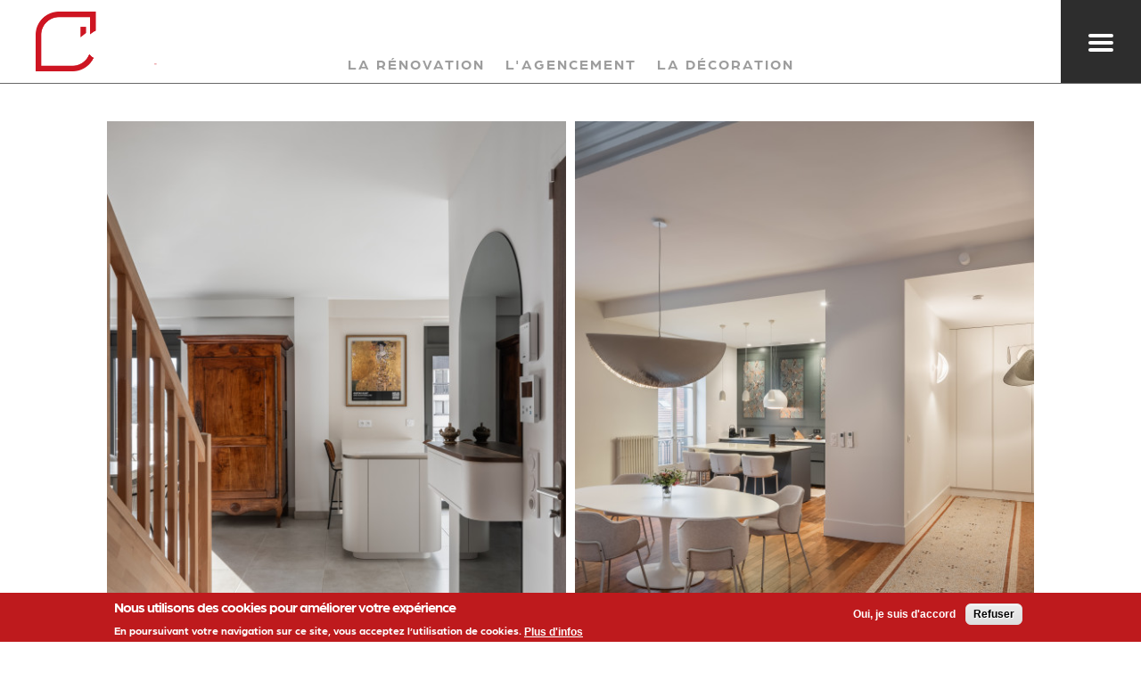

--- FILE ---
content_type: text/html; charset=utf-8
request_url: https://g-decor.com/realisations/entreprise-de-renovation-grenoble-renovation-complete-dun-appartement-haussmannien
body_size: 8879
content:
<!DOCTYPE html PUBLIC "-//W3C//DTD HTML+RDFa 1.1//EN">
<html lang="fr" dir="ltr" version="HTML+RDFa 1.1"
  xmlns:content="http://purl.org/rss/1.0/modules/content/"
  xmlns:dc="http://purl.org/dc/terms/"
  xmlns:foaf="http://xmlns.com/foaf/0.1/"
  xmlns:og="http://ogp.me/ns#"
  xmlns:rdfs="http://www.w3.org/2000/01/rdf-schema#"
  xmlns:sioc="http://rdfs.org/sioc/ns#"
  xmlns:sioct="http://rdfs.org/sioc/types#"
  xmlns:skos="http://www.w3.org/2004/02/skos/core#"
  xmlns:xsd="http://www.w3.org/2001/XMLSchema#">
<head profile="http://www.w3.org/1999/xhtml/vocab">
  <meta http-equiv="Content-Type" content="text/html; charset=utf-8" />
<link rel="shortcut icon" href="https://g-decor.com/sites/default/files/favicon.ico" type="image/vnd.microsoft.icon" />
<meta name="viewport" content="width=device-width, initial-scale=1, maximum-scale=1, minimum-scale=1, user-scalable=no" />
<meta name="generator" content="Drupal 7 (https://www.drupal.org)" />
<link rel="canonical" href="https://g-decor.com/realisations/entreprise-de-renovation-grenoble-renovation-complete-dun-appartement-haussmannien" />
<link rel="shortlink" href="https://g-decor.com/realisations/entreprise-de-renovation-grenoble-renovation-complete-dun-appartement-haussmannien" />
<meta name="twitter:card" content="summary" />
<meta name="twitter:url" content="https://g-decor.com/realisations/entreprise-de-renovation-grenoble-renovation-complete-dun-appartement-haussmannien" />
<meta name="twitter:title" content="Réalisations" />
<meta name="dcterms.title" content="Réalisations" />
<meta name="dcterms.type" content="Text" />
<meta name="dcterms.format" content="text/html" />
<meta name="dcterms.identifier" content="https://g-decor.com/realisations/entreprise-de-renovation-grenoble-renovation-complete-dun-appartement-haussmannien" />
  <title>Réalisations | G'decor</title>  
  <link rel="stylesheet" href="https://use.typekit.net/fuj1euv.css">
  <style type="text/css" media="all">
@import url("https://g-decor.com/modules/system/system.base.css?rz4lai");
@import url("https://g-decor.com/modules/system/system.menus.css?rz4lai");
@import url("https://g-decor.com/modules/system/system.messages.css?rz4lai");
@import url("https://g-decor.com/modules/system/system.theme.css?rz4lai");
</style>
<style type="text/css" media="all">
@import url("https://g-decor.com/sites/all/modules/ajax_throbber/css/stylesheets/ajax_throbber.css?rz4lai");
@import url("https://g-decor.com/sites/all/modules/domain/domain_nav/domain_nav.css?rz4lai");
@import url("https://g-decor.com/modules/field/theme/field.css?rz4lai");
@import url("https://g-decor.com/modules/node/node.css?rz4lai");
@import url("https://g-decor.com/modules/search/search.css?rz4lai");
@import url("https://g-decor.com/modules/user/user.css?rz4lai");
@import url("https://g-decor.com/sites/all/modules/views/css/views.css?rz4lai");
@import url("https://g-decor.com/sites/all/modules/ckeditor/css/ckeditor.css?rz4lai");
</style>
<style type="text/css" media="all">
@import url("https://g-decor.com/sites/all/modules/colorbox/styles/default/colorbox_style.css?rz4lai");
@import url("https://g-decor.com/sites/all/modules/ctools/css/ctools.css?rz4lai");
@import url("https://g-decor.com/sites/all/modules/eu_cookie_compliance/css/eu_cookie_compliance.css?rz4lai");
</style>
<style type="text/css" media="all">
<!--/*--><![CDATA[/*><!--*/
.ajax-progress-throbber{display:none;}

/*]]>*/-->
</style>
<style type="text/css" media="all">
@import url("https://g-decor.com/sites/all/modules/ajax_throbber/css/stylesheets/ajax_throbber_three_dots.css?rz4lai");
</style>
<link type="text/css" rel="stylesheet" href="//maxcdn.bootstrapcdn.com/font-awesome/4.7.0/css/font-awesome.min.css" media="all" />
<style type="text/css" media="all">
<!--/*--><![CDATA[/*><!--*/
#sliding-popup.sliding-popup-bottom,#sliding-popup.sliding-popup-bottom .eu-cookie-withdraw-banner,.eu-cookie-withdraw-tab{background:#be1a1d;}#sliding-popup.sliding-popup-bottom.eu-cookie-withdraw-wrapper{background:transparent}#sliding-popup .popup-content #popup-text h1,#sliding-popup .popup-content #popup-text h2,#sliding-popup .popup-content #popup-text h3,#sliding-popup .popup-content #popup-text p,.eu-cookie-compliance-secondary-button,.eu-cookie-withdraw-tab{color:#fff !important;}.eu-cookie-withdraw-tab{border-color:#fff;}.eu-cookie-compliance-more-button{color:#fff !important;}

/*]]>*/-->
</style>
<style type="text/css" media="all">
@import url("https://g-decor.com/sites/all/themes/gdecor/css/instaget.css?rz4lai");
</style>
<style type="text/css" media="all">
@import url("https://g-decor.com/sites/all/themes/omega/alpha/css/alpha-reset.css?rz4lai");
@import url("https://g-decor.com/sites/all/themes/omega/alpha/css/alpha-mobile.css?rz4lai");
@import url("https://g-decor.com/sites/all/themes/omega/alpha/css/alpha-alpha.css?rz4lai");
@import url("https://g-decor.com/sites/all/themes/omega/omega/css/formalize.css?rz4lai");
@import url("https://g-decor.com/sites/all/themes/omega/omega/css/omega-text.css?rz4lai");
@import url("https://g-decor.com/sites/all/themes/omega/omega/css/omega-branding.css?rz4lai");
@import url("https://g-decor.com/sites/all/themes/omega/omega/css/omega-menu.css?rz4lai");
@import url("https://g-decor.com/sites/all/themes/omega/omega/css/omega-forms.css?rz4lai");
@import url("https://g-decor.com/sites/all/themes/omega/omega/css/omega-visuals.css?rz4lai");
@import url("https://g-decor.com/sites/all/themes/gdecor/css/global.css?rz4lai");
@import url("https://g-decor.com/sites/all/themes/gdecor/css/responsive.css?rz4lai");
@import url("https://g-decor.com/sites/all/themes/gdecor/css/gmenuiserie.css?rz4lai");
@import url("https://g-decor.com/sites/all/themes/gdecor/css/gelec.css?rz4lai");
@import url("https://g-decor.com/sites/all/themes/gdecor/css/showroom.css?rz4lai");
@import url("https://g-decor.com/sites/all/themes/gdecor/css/slick.css?rz4lai");
</style>
 
  <script type="text/javascript" src="https://g-decor.com/sites/all/modules/jquery_update/replace/jquery/1.12/jquery.min.js?v=1.12.4"></script>
<script type="text/javascript" src="https://g-decor.com/misc/jquery-extend-3.4.0.js?v=1.12.4"></script>
<script type="text/javascript" src="https://g-decor.com/misc/jquery-html-prefilter-3.5.0-backport.js?v=1.12.4"></script>
<script type="text/javascript" src="https://g-decor.com/misc/jquery.once.js?v=1.2"></script>
<script type="text/javascript" src="https://g-decor.com/misc/drupal.js?rz4lai"></script>
<script type="text/javascript" src="https://g-decor.com/sites/all/modules/jquery_update/js/jquery_browser.js?v=0.0.1"></script>
<script type="text/javascript" src="https://g-decor.com/sites/all/modules/eu_cookie_compliance/js/jquery.cookie-1.4.1.min.js?v=1.4.1"></script>
<script type="text/javascript" src="https://g-decor.com/sites/all/modules/jquery_update/replace/jquery.form/4/jquery.form.min.js?v=4.2.1"></script>
<script type="text/javascript" src="https://g-decor.com/misc/form-single-submit.js?v=7.98"></script>
<script type="text/javascript" src="https://g-decor.com/misc/ajax.js?v=7.98"></script>
<script type="text/javascript" src="https://g-decor.com/sites/all/modules/jquery_update/js/jquery_update.js?v=0.0.1"></script>
<script type="text/javascript" src="https://g-decor.com/sites/all/modules/admin_menu/admin_devel/admin_devel.js?rz4lai"></script>
<script type="text/javascript" src="https://g-decor.com/sites/all/modules/ajax_throbber/js/ajax_throbber.js?rz4lai"></script>
<script type="text/javascript" src="https://g-decor.com/sites/default/files/languages/fr_nadY6wfa14x1Sd1hj9GPGDZNG37zP7Ry70hqKqarSRs.js?rz4lai"></script>
<script type="text/javascript" src="https://g-decor.com/sites/all/libraries/colorbox/jquery.colorbox-min.js?rz4lai"></script>
<script type="text/javascript" src="https://g-decor.com/sites/all/modules/colorbox/js/colorbox.js?rz4lai"></script>
<script type="text/javascript" src="https://g-decor.com/sites/all/modules/colorbox/styles/default/colorbox_style.js?rz4lai"></script>
<script type="text/javascript" src="https://g-decor.com/sites/all/modules/colorbox/js/colorbox_inline.js?rz4lai"></script>
<script type="text/javascript" src="https://g-decor.com/sites/all/modules/better_exposed_filters/better_exposed_filters.js?rz4lai"></script>
<script type="text/javascript" src="https://g-decor.com/misc/collapse.js?rz4lai"></script>
<script type="text/javascript" src="https://g-decor.com/misc/form.js?rz4lai"></script>
<script type="text/javascript" src="https://g-decor.com/sites/all/modules/views/js/base.js?rz4lai"></script>
<script type="text/javascript" src="https://g-decor.com/misc/progress.js?v=7.98"></script>
<script type="text/javascript" src="https://g-decor.com/sites/all/modules/views/js/ajax_view.js?rz4lai"></script>
<script type="text/javascript" src="https://g-decor.com/sites/all/modules/google_analytics/googleanalytics.js?rz4lai"></script>
<script type="text/javascript">
<!--//--><![CDATA[//><!--
(function(i,s,o,g,r,a,m){i["GoogleAnalyticsObject"]=r;i[r]=i[r]||function(){(i[r].q=i[r].q||[]).push(arguments)},i[r].l=1*new Date();a=s.createElement(o),m=s.getElementsByTagName(o)[0];a.async=1;a.src=g;m.parentNode.insertBefore(a,m)})(window,document,"script","https://www.google-analytics.com/analytics.js","ga");ga("create", "UA-203526888-1", {"cookieDomain":"auto"});ga("set", "anonymizeIp", true);ga("send", "pageview");
//--><!]]>
</script>
<script type="text/javascript" src="https://g-decor.com/sites/all/themes/gdecor/js/masonry.pkgd.min.js?rz4lai"></script>
<script type="text/javascript" src="https://g-decor.com/sites/all/themes/gdecor/js/instaget.js?rz4lai"></script>
<script type="text/javascript" src="https://g-decor.com/sites/all/themes/gdecor/js/slick.min.js?rz4lai"></script>
<script type="text/javascript" src="https://g-decor.com/sites/all/themes/gdecor/js/myscript.js?rz4lai"></script>
<script type="text/javascript" src="https://g-decor.com/sites/all/themes/omega/omega/js/jquery.formalize.js?rz4lai"></script>
<script type="text/javascript" src="https://g-decor.com/sites/all/themes/omega/omega/js/omega-mediaqueries.js?rz4lai"></script>
<script type="text/javascript">
<!--//--><![CDATA[//><!--
jQuery.extend(Drupal.settings, {"basePath":"\/","pathPrefix":"","setHasJsCookie":0,"ajaxPageState":{"theme":"gdecor","theme_token":"ulopAJ8y9MH-Bl9fJ3AcOi2jnqkTKZlV8VkFq-VO5Sc","jquery_version":"1.12","jquery_version_token":"s5IB_oykjttDfe_SbIYVz5ScpKj79cOlfdwJmEu78ps","js":{"0":1,"1":1,"sites\/all\/modules\/eu_cookie_compliance\/js\/eu_cookie_compliance.js":1,"sites\/all\/modules\/jquery_update\/replace\/jquery\/1.12\/jquery.min.js":1,"misc\/jquery-extend-3.4.0.js":1,"misc\/jquery-html-prefilter-3.5.0-backport.js":1,"misc\/jquery.once.js":1,"misc\/drupal.js":1,"sites\/all\/modules\/jquery_update\/js\/jquery_browser.js":1,"sites\/all\/modules\/eu_cookie_compliance\/js\/jquery.cookie-1.4.1.min.js":1,"sites\/all\/modules\/jquery_update\/replace\/jquery.form\/4\/jquery.form.min.js":1,"misc\/form-single-submit.js":1,"misc\/ajax.js":1,"sites\/all\/modules\/jquery_update\/js\/jquery_update.js":1,"sites\/all\/modules\/admin_menu\/admin_devel\/admin_devel.js":1,"sites\/all\/modules\/ajax_throbber\/js\/ajax_throbber.js":1,"public:\/\/languages\/fr_nadY6wfa14x1Sd1hj9GPGDZNG37zP7Ry70hqKqarSRs.js":1,"sites\/all\/libraries\/colorbox\/jquery.colorbox-min.js":1,"sites\/all\/modules\/colorbox\/js\/colorbox.js":1,"sites\/all\/modules\/colorbox\/styles\/default\/colorbox_style.js":1,"sites\/all\/modules\/colorbox\/js\/colorbox_inline.js":1,"sites\/all\/modules\/better_exposed_filters\/better_exposed_filters.js":1,"misc\/collapse.js":1,"misc\/form.js":1,"sites\/all\/modules\/views\/js\/base.js":1,"misc\/progress.js":1,"sites\/all\/modules\/views\/js\/ajax_view.js":1,"sites\/all\/modules\/google_analytics\/googleanalytics.js":1,"2":1,"sites\/all\/themes\/gdecor\/js\/masonry.pkgd.min.js":1,"sites\/all\/themes\/gdecor\/js\/instaget.js":1,"sites\/all\/themes\/gdecor\/js\/slick.min.js":1,"sites\/all\/themes\/gdecor\/js\/myscript.js":1,"sites\/all\/themes\/omega\/omega\/js\/jquery.formalize.js":1,"sites\/all\/themes\/omega\/omega\/js\/omega-mediaqueries.js":1},"css":{"modules\/system\/system.base.css":1,"modules\/system\/system.menus.css":1,"modules\/system\/system.messages.css":1,"modules\/system\/system.theme.css":1,"sites\/all\/modules\/ajax_throbber\/css\/stylesheets\/ajax_throbber.css":1,"sites\/all\/modules\/domain\/domain_nav\/domain_nav.css":1,"modules\/field\/theme\/field.css":1,"modules\/node\/node.css":1,"modules\/search\/search.css":1,"modules\/user\/user.css":1,"sites\/all\/modules\/views\/css\/views.css":1,"sites\/all\/modules\/ckeditor\/css\/ckeditor.css":1,"sites\/all\/modules\/colorbox\/styles\/default\/colorbox_style.css":1,"sites\/all\/modules\/ctools\/css\/ctools.css":1,"sites\/all\/modules\/eu_cookie_compliance\/css\/eu_cookie_compliance.css":1,"1":1,"sites\/all\/modules\/ajax_throbber\/css\/stylesheets\/ajax_throbber_three_dots.css":1,"\/\/maxcdn.bootstrapcdn.com\/font-awesome\/4.7.0\/css\/font-awesome.min.css":1,"0":1,"sites\/all\/themes\/gdecor\/css\/instaget.css":1,"sites\/all\/themes\/omega\/alpha\/css\/alpha-reset.css":1,"sites\/all\/themes\/omega\/alpha\/css\/alpha-mobile.css":1,"sites\/all\/themes\/omega\/alpha\/css\/alpha-alpha.css":1,"sites\/all\/themes\/omega\/omega\/css\/formalize.css":1,"sites\/all\/themes\/omega\/omega\/css\/omega-text.css":1,"sites\/all\/themes\/omega\/omega\/css\/omega-branding.css":1,"sites\/all\/themes\/omega\/omega\/css\/omega-menu.css":1,"sites\/all\/themes\/omega\/omega\/css\/omega-forms.css":1,"sites\/all\/themes\/omega\/omega\/css\/omega-visuals.css":1,"sites\/all\/themes\/gdecor\/css\/global.css":1,"sites\/all\/themes\/gdecor\/css\/responsive.css":1,"sites\/all\/themes\/gdecor\/css\/gmenuiserie.css":1,"sites\/all\/themes\/gdecor\/css\/gelec.css":1,"sites\/all\/themes\/gdecor\/css\/showroom.css":1,"sites\/all\/themes\/gdecor\/css\/slick.css":1}},"colorbox":{"opacity":"0.85","current":"{current} sur {total}","previous":"\u00ab Pr\u00e9c.","next":"Suivant \u00bb","close":"Fermer","maxWidth":"98%","maxHeight":"98%","fixed":true,"mobiledetect":false,"mobiledevicewidth":"480px","file_public_path":"\/sites\/default\/files","specificPagesDefaultValue":"admin*\nimagebrowser*\nimg_assist*\nimce*\nnode\/add\/*\nnode\/*\/edit\nprint\/*\nprintpdf\/*\nsystem\/ajax\nsystem\/ajax\/*"},"better_exposed_filters":{"datepicker":false,"slider":false,"settings":[],"autosubmit":false,"views":{"listerea":{"displays":{"page_1":{"filters":{"field_services_target_id":{"required":false}}}}}}},"urlIsAjaxTrusted":{"\/realisations\/entreprise-de-renovation-grenoble-renovation-complete-dun-appartement-haussmannien":true,"\/views\/ajax":true},"views":{"ajax_path":"\/views\/ajax","ajaxViews":{"views_dom_id:81a0006e7e13492d0696e7a38ed8b779":{"view_name":"listerea","view_display_id":"page_1","view_args":"entreprise-de-renovation-grenoble-renovation-complete-dun-appartement-haussmannien","view_path":"realisations\/entreprise-de-renovation-grenoble-renovation-complete-dun-appartement-haussmannien","view_base_path":"realisations","view_dom_id":"81a0006e7e13492d0696e7a38ed8b779","pager_element":0}}},"eu_cookie_compliance":{"popup_enabled":1,"popup_agreed_enabled":0,"popup_hide_agreed":0,"popup_clicking_confirmation":false,"popup_scrolling_confirmation":false,"popup_html_info":"\u003Cdiv\u003E\n  \u003Cdiv class=\u0022popup-content info\u0022\u003E\n    \u003Cdiv id=\u0022popup-text\u0022\u003E\n      \u003Ch2\u003ENous utilisons des cookies pour am\u00e9liorer votre exp\u00e9rience\u003C\/h2\u003E\n\u003Cp\u003EEn poursuivant votre navigation sur ce site, vous acceptez l\u2019utilisation de cookies.\u003C\/p\u003E\n              \u003Cbutton type=\u0022button\u0022 class=\u0022find-more-button eu-cookie-compliance-more-button\u0022\u003EPlus d\u0027infos\u003C\/button\u003E\n          \u003C\/div\u003E\n    \u003Cdiv id=\u0022popup-buttons\u0022\u003E\n      \u003Cbutton type=\u0022button\u0022 class=\u0022agree-button eu-cookie-compliance-secondary-button\u0022\u003EOui, je suis d\u0027accord\u003C\/button\u003E\n              \u003Cbutton type=\u0022button\u0022 class=\u0022decline-button eu-cookie-compliance-default-button\u0022 \u003ERefuser\u003C\/button\u003E\n          \u003C\/div\u003E\n  \u003C\/div\u003E\n\u003C\/div\u003E","use_mobile_message":false,"mobile_popup_html_info":"\u003Cdiv\u003E\n  \u003Cdiv class=\u0022popup-content info\u0022\u003E\n    \u003Cdiv id=\u0022popup-text\u0022\u003E\n                    \u003Cbutton type=\u0022button\u0022 class=\u0022find-more-button eu-cookie-compliance-more-button\u0022\u003EPlus d\u0027infos\u003C\/button\u003E\n          \u003C\/div\u003E\n    \u003Cdiv id=\u0022popup-buttons\u0022\u003E\n      \u003Cbutton type=\u0022button\u0022 class=\u0022agree-button eu-cookie-compliance-secondary-button\u0022\u003EOui, je suis d\u0027accord\u003C\/button\u003E\n              \u003Cbutton type=\u0022button\u0022 class=\u0022decline-button eu-cookie-compliance-default-button\u0022 \u003ERefuser\u003C\/button\u003E\n          \u003C\/div\u003E\n  \u003C\/div\u003E\n\u003C\/div\u003E\n","mobile_breakpoint":"768","popup_html_agreed":"\u003Cdiv\u003E\n  \u003Cdiv class=\u0022popup-content agreed\u0022\u003E\n    \u003Cdiv id=\u0022popup-text\u0022\u003E\n      \u003Ch2\u003EThank you for accepting cookies\u003C\/h2\u003E\n\u003Cp\u003EYou can now hide this message or find out more about cookies.\u003C\/p\u003E\n    \u003C\/div\u003E\n    \u003Cdiv id=\u0022popup-buttons\u0022\u003E\n      \u003Cbutton type=\u0022button\u0022 class=\u0022hide-popup-button eu-cookie-compliance-hide-button\u0022\u003EMasquer\u003C\/button\u003E\n              \u003Cbutton type=\u0022button\u0022 class=\u0022find-more-button eu-cookie-compliance-more-button-thank-you\u0022 \u003EPlus d\u0027infos\u003C\/button\u003E\n          \u003C\/div\u003E\n  \u003C\/div\u003E\n\u003C\/div\u003E","popup_use_bare_css":false,"popup_height":"auto","popup_width":"100%","popup_delay":1000,"popup_link":"\/mentions-legales","popup_link_new_window":1,"popup_position":null,"popup_language":"fr","store_consent":false,"better_support_for_screen_readers":0,"reload_page":0,"domain":"","popup_eu_only_js":0,"cookie_lifetime":"100","cookie_session":false,"disagree_do_not_show_popup":0,"method":"opt_in","whitelisted_cookies":"","withdraw_markup":"\u003Cbutton type=\u0022button\u0022 class=\u0022eu-cookie-withdraw-tab\u0022\u003EPrivacy settings\u003C\/button\u003E\n\u003Cdiv class=\u0022eu-cookie-withdraw-banner\u0022\u003E\n  \u003Cdiv class=\u0022popup-content info\u0022\u003E\n    \u003Cdiv id=\u0022popup-text\u0022\u003E\n      \u003Ch2\u003EWe use cookies on this site to enhance your user experience\u003C\/h2\u003E\n\u003Cp\u003EYou have given your consent for us to set cookies.\u003C\/p\u003E\n    \u003C\/div\u003E\n    \u003Cdiv id=\u0022popup-buttons\u0022\u003E\n      \u003Cbutton type=\u0022button\u0022 class=\u0022eu-cookie-withdraw-button\u0022\u003EWithdraw consent\u003C\/button\u003E\n    \u003C\/div\u003E\n  \u003C\/div\u003E\n\u003C\/div\u003E\n","withdraw_enabled":false},"ajaxThrobber":{"bg_color":"38, 38, 38, 0.6","item_color":"190, 26, 29, 1","type":"three_dots"},"googleanalytics":{"trackOutbound":1,"trackMailto":1,"trackDownload":1,"trackDownloadExtensions":"7z|aac|arc|arj|asf|asx|avi|bin|csv|doc(x|m)?|dot(x|m)?|exe|flv|gif|gz|gzip|hqx|jar|jpe?g|js|mp(2|3|4|e?g)|mov(ie)?|msi|msp|pdf|phps|png|ppt(x|m)?|pot(x|m)?|pps(x|m)?|ppam|sld(x|m)?|thmx|qtm?|ra(m|r)?|sea|sit|tar|tgz|torrent|txt|wav|wma|wmv|wpd|xls(x|m|b)?|xlt(x|m)|xlam|xml|z|zip","trackColorbox":1},"omega":{"layouts":{"primary":"normal","order":[],"queries":[]}}});
//--><!]]>
</script>
  <!--[if lt IE 9]><script src="http://html5shiv.googlecode.com/svn/trunk/html5.js"></script><![endif]-->
        <link rel="apple-touch-icon" sizes="180x180" href="/favicons/gdecor/apple-touch-icon.png">
      <link rel="icon" type="image/png" sizes="32x32" href="/favicons/gdecor/favicon-32x32.png">
      <link rel="icon" type="image/png" sizes="16x16" href="/favicons/gdecor/favicon-16x16.png">
      <link rel="manifest" href="/favicons/gdecor/site.webmanifest">
      <link rel="mask-icon" href="/favicons/gdecor/safari-pinned-tab.svg" color="#ce1522">
      <link rel="shortcut icon" href="/favicons/gdecor/favicon.ico">
      <meta name="msapplication-TileColor" content="#ffffff">
      <meta name="msapplication-config" content="/favicons/gdecor/browserconfig.xml">
      <meta name="theme-color" content="#ffffff">
      </head>
<body class="html not-front not-logged-in page-realisations page-realisations-entreprise-de-renovation-grenoble-renovation-complete-dun-appartement-haussmannien domain-gdecor context-realisations">
  <div id="skip-link">
    <a href="#main-content" class="element-invisible element-focusable">Aller au contenu principal</a>
  </div>
    <div class="page clearfix" id="page">
      <header id="section-header" class="section section-header">
  <div id="zone-branding-wrapper" class="zone-wrapper zone-branding-wrapper clearfix">  
  <div id="zone-branding" class="zone zone-branding clearfix container-12">
    <div class="grid-12 region region-branding" id="region-branding">
  <div class="region-inner region-branding-inner">
        <div class="branding-data clearfix">
            <div class="logo-img">
        <a href="/" rel="home" title=""><img src="https://g-decor.com/sites/default/files/logo_gdecor_0.png" alt="" id="logo" /></a>      </div>
                </div>
        <div class="block block-system block-menu block-main-menu block-system-main-menu odd block-without-title" id="block-system-main-menu">
  <div class="block-inner clearfix">
                
    <div class="content clearfix">
      <ul class="menu"><li class="first leaf"><a href="/showroom" title="">Showroom</a></li>
<li class="expanded"><span title="" class="nolink">Nos services</span><ul class="menu"><li class="first leaf"><a href="/services/lagencement">Agencement</a></li>
<li class="leaf"><a href="/services/la-decoration">Décoration</a></li>
<li class="leaf"><a href="/services/pour-les-professionnels" title=""> Pour les professionnels</a></li>
<li class="last leaf"><a href="/services/la-renovation" title="">Rénovation</a></li>
</ul></li>
<li class="leaf"><a href="/les-5-etapes-pour-reussir-votre-projet-avec-gdecor" title="">Les 5 étapes</a></li>
<li class="leaf active-trail"><a href="/realisations" title="" class="active-trail active">Nos réalisations</a></li>
<li class="leaf"><a href="/notre-histoire">L&#039;entreprise</a></li>
<li class="last leaf"><a href="/contact">Contact</a></li>
</ul>    </div>
  </div>
</div><div class="block block-block block-8 block-block-8 even block-without-title" id="block-block-8">
  <div class="block-inner clearfix">
                
    <div class="content clearfix">
      <ul class="accordion">
<li class="gdec" style="display:none;"><a href="https://g-decor.com"><span class="logoImg"><img alt="Logo G'decor" src="/sites/default/files/logoGdec.png" /></span></a></li>
<li class="gelec"><a href="https://g-elec.fr"><span class="logoImg"><img alt="Logo G'elec" src="/sites/default/files/logoGelec.png" /></span></a></li>
<li class="gmenui"><a href="https://g-menuiserie.com/"><span class="logoImg"><img alt="Logo G'menuiserie" src="/sites/default/files/logoGmenuiserie.png" /></span></a></li>
<li class="gratiano"><a href="https://www.gratianopolis.fr/" target="_blank"><span class="logoImg"><img alt="Logo Gratianopolis" src="/sites/default/files/logoGratianopolis.png" /></span></a></li>
</ul>    </div>
  </div>
</div><div class="block block-block block-11 block-block-11 odd block-without-title" id="block-block-11">
  <div class="block-inner clearfix">
                
    <div class="content clearfix">
      <div id="toggle">
<div id="navIcon">
  <span></span>
  <span></span>
  <span></span>
</div>
</div>
<div class="respMenu">
<ul class="menu"><li class="first leaf"><a href="/showroom" title="">Showroom</a></li>
<li class="expanded"><span title="" class="nolink">Nos services</span><ul class="menu"><li class="first leaf"><a href="/services/lagencement">Agencement</a></li>
<li class="leaf"><a href="/services/la-decoration">Décoration</a></li>
<li class="leaf"><a href="/services/pour-les-professionnels" title=""> Pour les professionnels</a></li>
<li class="last leaf"><a href="/services/la-renovation" title="">Rénovation</a></li>
</ul></li>
<li class="leaf"><a href="/les-5-etapes-pour-reussir-votre-projet-avec-gdecor" title="">Les 5 étapes</a></li>
<li class="leaf active-trail"><a href="/realisations" title="" class="active-trail active">Nos réalisations</a></li>
<li class="leaf"><a href="/notre-histoire">L&#039;entreprise</a></li>
<li class="last leaf"><a href="/contact">Contact</a></li>
</ul><div class="gdecorGrp">
	<a class="gelec" href="https://g-elec.fr"><span class="logoImg"><img alt="Logo G'elec" src="/sites/default/files/logoGelec.png" /></span></a>
	<a class="gmenui" href="https://g-menuiserie.com"><span class="logoImg"><img alt="Logo G'menuiserie" src="/sites/default/files/logoGmenuiserie.png" /></span></a>
	<a class="gratiano" href="https://www.gratianopolis.fr/"><span class="logoImg"><img alt="Logo Gratianopolis" src="/sites/default/files/logoGratianopolis.png" /></span></a>
</div>
</div>


    </div>
  </div>
</div>  </div>
</div>  </div>
</div><div id="zone-menu-wrapper" class="zone-wrapper zone-menu-wrapper clearfix">  
  <div id="zone-menu" class="zone zone-menu clearfix container-12">
    <div class="grid-12 region region-menu" id="region-menu">
  <div class="region-inner region-menu-inner">
          </div>
</div>
  </div>
</div></header>    
      <section id="section-content" class="section section-content">
  <div id="zone-content-wrapper" class="zone-wrapper zone-content-wrapper clearfix">  
  <div id="zone-content" class="zone zone-content clearfix container-12">    
        
        <div class="grid-12 region region-content" id="region-content">
  <div class="region-inner region-content-inner">
    <a id="main-content"></a>
                        <div class="block block-system block-main block-system-main odd block-without-title" id="block-system-main">
  <div class="block-inner clearfix">
                
    <div class="content clearfix">
      <div class="overlay-spinner">  <div class="spinner">
    <div class="bounce1"></div>
    <div class="bounce2"></div>
    <div class="bounce3"></div>
  </div></div><div class="view view-listerea view-id-listerea view-display-id-page_1 view-dom-id-81a0006e7e13492d0696e7a38ed8b779">
        
      <div class="view-filters">
      <form action="/realisations/entreprise-de-renovation-grenoble-renovation-complete-dun-appartement-haussmannien" method="get" id="views-exposed-form-listerea-page-1" accept-charset="UTF-8"><div><div class="views-exposed-form">
  <div class="views-exposed-widgets clearfix">
          <div id="edit-field-services-target-id-wrapper" class="views-exposed-widget views-widget-filter-field_services_target_id">
                        <div class="views-widget">
          <div class="form-item form-type-select form-item-field-services-target-id">
 <div class="bef-select-as-links"><div class="form-item">
 <div id="edit-field-services-target-id-10" class="form-item form-type-bef-link form-item-edit-field-services-target-id-10">
 <a href="https://g-decor.com/realisations/entreprise-de-renovation-grenoble-renovation-complete-dun-appartement-haussmannien?field_services_target_id%5B0%5D=10">La rénovation</a>
</div>
<div id="edit-field-services-target-id-11" class="form-item form-type-bef-link form-item-edit-field-services-target-id-11">
 <a href="https://g-decor.com/realisations/entreprise-de-renovation-grenoble-renovation-complete-dun-appartement-haussmannien?field_services_target_id%5B0%5D=11">L&#039;agencement</a>
</div>
<div id="edit-field-services-target-id-12" class="form-item form-type-bef-link form-item-edit-field-services-target-id-12">
 <a href="https://g-decor.com/realisations/entreprise-de-renovation-grenoble-renovation-complete-dun-appartement-haussmannien?field_services_target_id%5B0%5D=12">La décoration</a>
</div>

</div>
<select multiple="multiple" name="field_services_target_id[]" style="display: none;" id="edit-field-services-target-id" size="3" class="form-select"><option value="10">La rénovation</option><option value="11">L&#039;agencement</option><option value="12">La décoration</option></select></div>
</div>
        </div>
              </div>
                    <div class="views-exposed-widget views-submit-button">
      <input class="element-hidden form-submit" type="submit" id="edit-submit-listerea" value="Appliquer" />    </div>
      </div>
</div>
</div></form>    </div>
  
  
      <div class="view-content">
        <div class="views-row views-row-1 views-row-odd views-row-first">
      
          <div class="overlayRea views-fieldset" data-module="views_fieldsets" class="overlayRea views-fieldset">
            <div class="overContent views-fieldset" data-module="views_fieldsets" class="overContent views-fieldset">
            <div class="views-field views-field-title"><span class="field-content">Rénovation d’un appartement à Saint-Martin-d&#039;Uriage</span></div>                <div class="views-field views-field-field-livraison"><div class="field-content">Saint-Martin-d&#039;Uriage | Décembre 2024</div></div>      </div>

      </div>

    
  <div class="views-field views-field-field-rea-images">        <div class="field-content"><a class="btnHover" href="/realisations/renovation-dun-appartement-saint-martin-duriage">En savoir +</a>
<a href="/realisations/renovation-dun-appartement-saint-martin-duriage"><img typeof="foaf:Image" src="https://g-decor.com/sites/default/files/styles/reamasonry/public/villeneuve-01.jpg?itok=MvTtlvcS" width="530" height="707" alt="Rénovation entrée " /></a></div>  </div>  </div>
  <div class="views-row views-row-2 views-row-even">
      
          <div class="overlayRea views-fieldset" data-module="views_fieldsets" class="overlayRea views-fieldset">
            <div class="overContent views-fieldset" data-module="views_fieldsets" class="overContent views-fieldset">
            <div class="views-field views-field-title"><span class="field-content">Rénovation complète d’un appartement à Grenoble</span></div>                <div class="views-field views-field-field-livraison"><div class="field-content">Grenoble – secteur hyper centre  | Novembre 2024</div></div>      </div>

      </div>

    
  <div class="views-field views-field-field-rea-images">        <div class="field-content"><a class="btnHover" href="/realisations/renovation-complete-dun-appartement-grenoble-2">En savoir +</a>
<a href="/realisations/renovation-complete-dun-appartement-grenoble-2"><img typeof="foaf:Image" src="https://g-decor.com/sites/default/files/styles/reamasonry/public/29viallet-45-0.jpg?itok=Z29Kxe6y" width="530" height="707" alt="Rénovation entrée" /></a></div>  </div>  </div>
  <div class="views-row views-row-3 views-row-odd">
      
          <div class="overlayRea views-fieldset" data-module="views_fieldsets" class="overlayRea views-fieldset">
            <div class="overContent views-fieldset" data-module="views_fieldsets" class="overContent views-fieldset">
            <div class="views-field views-field-title"><span class="field-content">Rénovation complète d’un appartement à Grenoble</span></div>                <div class="views-field views-field-field-livraison"><div class="field-content">Grenoble – secteur hyper centre | Juin 2024</div></div>      </div>

      </div>

    
  <div class="views-field views-field-field-rea-images">        <div class="field-content"><a class="btnHover" href="/realisations/renovation-complete-dun-appartement-grenoble-1">En savoir +</a>
<a href="/realisations/renovation-complete-dun-appartement-grenoble-1"><img typeof="foaf:Image" src="https://g-decor.com/sites/default/files/styles/reamasonry/public/renovation_entree_1.jpg?itok=4S66oqd_" width="530" height="707" alt="Rénovation entrée" /></a></div>  </div>  </div>
  <div class="views-row views-row-4 views-row-even">
      
          <div class="overlayRea views-fieldset" data-module="views_fieldsets" class="overlayRea views-fieldset">
            <div class="overContent views-fieldset" data-module="views_fieldsets" class="overContent views-fieldset">
            <div class="views-field views-field-title"><span class="field-content">Rénovation complète d’un appartement à Grenoble</span></div>                <div class="views-field views-field-field-livraison"><div class="field-content">Grenoble – secteur Gustave Rivet  | Avril 2024</div></div>      </div>

      </div>

    
  <div class="views-field views-field-field-rea-images">        <div class="field-content"><a class="btnHover" href="/realisations/renovation-complete-dun-appartement-grenoble-0">En savoir +</a>
<a href="/realisations/renovation-complete-dun-appartement-grenoble-0"><img typeof="foaf:Image" src="https://g-decor.com/sites/default/files/styles/reamasonry/public/renovation_salon_2_0.jpg?itok=00pBp_Pz" width="530" height="354" alt="Rénovation salon" /></a></div>  </div>  </div>
  <div class="views-row views-row-5 views-row-odd">
      
          <div class="overlayRea views-fieldset" data-module="views_fieldsets" class="overlayRea views-fieldset">
            <div class="overContent views-fieldset" data-module="views_fieldsets" class="overContent views-fieldset">
            <div class="views-field views-field-title"><span class="field-content">Rénovation complète d’un appartement à Grenoble</span></div>                <div class="views-field views-field-field-livraison"><div class="field-content">Grenoble – secteur Jean Jaurès | Octobre 2023</div></div>      </div>

      </div>

    
  <div class="views-field views-field-field-rea-images">        <div class="field-content"><a class="btnHover" href="/realisations/renovation-complete-dun-appartement-grenoble">En savoir +</a>
<a href="/realisations/renovation-complete-dun-appartement-grenoble"><img typeof="foaf:Image" src="https://g-decor.com/sites/default/files/styles/reamasonry/public/renovation_espace_cuisine_0.jpg?itok=PR5EM6jp" width="530" height="354" alt="Rénovation cuisine" /></a></div>  </div>  </div>
  <div class="views-row views-row-6 views-row-even">
      
          <div class="overlayRea views-fieldset" data-module="views_fieldsets" class="overlayRea views-fieldset">
            <div class="overContent views-fieldset" data-module="views_fieldsets" class="overContent views-fieldset">
            <div class="views-field views-field-title"><span class="field-content">Création d’une agence immobilière</span></div>                <div class="views-field views-field-field-livraison"><div class="field-content">Le Versoud | Mars 2024</div></div>      </div>

      </div>

    
  <div class="views-field views-field-field-rea-images">        <div class="field-content"><a class="btnHover" href="/realisations/creation-dune-agence-immobiliere">En savoir +</a>
<a href="/realisations/creation-dune-agence-immobiliere"><img typeof="foaf:Image" src="https://g-decor.com/sites/default/files/styles/reamasonry/public/renovation_accueil.jpg?itok=DLH3OGHh" width="530" height="707" alt="Rénovation accueil" /></a></div>  </div>  </div>
  <div class="views-row views-row-7 views-row-odd">
      
          <div class="overlayRea views-fieldset" data-module="views_fieldsets" class="overlayRea views-fieldset">
            <div class="overContent views-fieldset" data-module="views_fieldsets" class="overContent views-fieldset">
            <div class="views-field views-field-title"><span class="field-content">Rénovation complète d’une maison à Saint Egrève</span></div>                <div class="views-field views-field-field-livraison"><div class="field-content">Saint Egrève | Février 2024</div></div>      </div>

      </div>

    
  <div class="views-field views-field-field-rea-images">        <div class="field-content"><a class="btnHover" href="/realisations/renovation-complete-dune-maison-saint-egreve">En savoir +</a>
<a href="/realisations/renovation-complete-dune-maison-saint-egreve"><img typeof="foaf:Image" src="https://g-decor.com/sites/default/files/styles/reamasonry/public/renovation_piece_de_vie_2.jpg?itok=LlPFAhnO" width="530" height="354" alt="Rénovation pièce de vie" /></a></div>  </div>  </div>
  <div class="views-row views-row-8 views-row-even">
      
          <div class="overlayRea views-fieldset" data-module="views_fieldsets" class="overlayRea views-fieldset">
            <div class="overContent views-fieldset" data-module="views_fieldsets" class="overContent views-fieldset">
            <div class="views-field views-field-title"><span class="field-content">Rénovation open space de 80 m²  - AGENCE DELPHINE TEILLAUD</span></div>                <div class="views-field views-field-field-livraison"><div class="field-content">Grenoble - Cours jean jaures | Janvier 2023</div></div>      </div>

      </div>

    
  <div class="views-field views-field-field-rea-images">        <div class="field-content"><a class="btnHover" href="/realisations/renovation-open-space-de-80-m2-agence-delphine-teillaud">En savoir +</a>
<a href="/realisations/renovation-open-space-de-80-m2-agence-delphine-teillaud"><img typeof="foaf:Image" src="https://g-decor.com/sites/default/files/styles/reamasonry/public/_dsc4811-modifier.jpg?itok=nR2iUjMV" width="530" height="354" alt="" /></a></div>  </div>  </div>
  <div class="views-row views-row-9 views-row-odd">
      
          <div class="overlayRea views-fieldset" data-module="views_fieldsets" class="overlayRea views-fieldset">
            <div class="overContent views-fieldset" data-module="views_fieldsets" class="overContent views-fieldset">
            <div class="views-field views-field-title"><span class="field-content">Rénovation complète d&#039;un cabinet dentaire - Secteur Joseph Vallier</span></div>                <div class="views-field views-field-field-livraison"><div class="field-content">Grenoble - Boulevard Joseph Vallier | Aout 2023</div></div>      </div>

      </div>

    
  <div class="views-field views-field-field-rea-images">        <div class="field-content"><a class="btnHover" href="/realisations/renovation-complete-dun-cabinet-dentaire-secteur-joseph-vallier">En savoir +</a>
<a href="/realisations/renovation-complete-dun-cabinet-dentaire-secteur-joseph-vallier"><img typeof="foaf:Image" src="https://g-decor.com/sites/default/files/styles/reamasonry/public/jvallier-01.jpg?itok=LXDh-1Lk" width="530" height="354" alt="banque d&#039;accueil , mobilier , sur mesure , bois , carrelage , renovation" title="Accueil" /></a></div>  </div>  </div>
  <div class="views-row views-row-10 views-row-even">
      
          <div class="overlayRea views-fieldset" data-module="views_fieldsets" class="overlayRea views-fieldset">
            <div class="overContent views-fieldset" data-module="views_fieldsets" class="overContent views-fieldset">
            <div class="views-field views-field-title"><span class="field-content">Rénovation totale d&#039;un appartement de 160 m² - Secteur Felix viallet</span></div>                <div class="views-field views-field-field-livraison"><div class="field-content">Grenoble - Avenue Felix Viallet | 2023</div></div>      </div>

      </div>

    
  <div class="views-field views-field-field-rea-images">        <div class="field-content"><a class="btnHover" href="/realisations/renovation-totale-dun-appartement-de-160-m2-secteur-felix-viallet">En savoir +</a>
<a href="/realisations/renovation-totale-dun-appartement-de-160-m2-secteur-felix-viallet"><img typeof="foaf:Image" src="https://g-decor.com/sites/default/files/styles/reamasonry/public/fviallet-01.jpg?itok=QwnfKTIo" width="530" height="354" alt="cuisine snaidero , renovation , design , travaux" title="cuisine snaidero" /></a></div>  </div>  </div>
  <div class="views-row views-row-11 views-row-odd">
      
          <div class="overlayRea views-fieldset" data-module="views_fieldsets" class="overlayRea views-fieldset">
            <div class="overContent views-fieldset" data-module="views_fieldsets" class="overContent views-fieldset">
            <div class="views-field views-field-title"><span class="field-content">Rénovation complète d&#039;une maison à Corenc - Projet P</span></div>                <div class="views-field views-field-field-livraison"><div class="field-content">Corenc | 2022</div></div>      </div>

      </div>

    
  <div class="views-field views-field-field-rea-images">        <div class="field-content"><a class="btnHover" href="/realisations/renovation-complete-dune-maison-corenc-projet-p">En savoir +</a>
<a href="/realisations/renovation-complete-dune-maison-corenc-projet-p"><img typeof="foaf:Image" src="https://g-decor.com/sites/default/files/styles/reamasonry/public/_dsc9859-min.jpg?itok=-8cwC2cr" width="530" height="794" alt="" title="Rénovation escalier d&#039;époque" /></a></div>  </div>  </div>
  <div class="views-row views-row-12 views-row-even">
      
          <div class="overlayRea views-fieldset" data-module="views_fieldsets" class="overlayRea views-fieldset">
            <div class="overContent views-fieldset" data-module="views_fieldsets" class="overContent views-fieldset">
            <div class="views-field views-field-title"><span class="field-content">Rénovation d&#039;une maison à MEYLAN - Projet D</span></div>                <div class="views-field views-field-field-livraison"><div class="field-content">Meylan le Haut | 2022</div></div>      </div>

      </div>

    
  <div class="views-field views-field-field-rea-images">        <div class="field-content"><a class="btnHover" href="/realisations/renovation-dune-maison-meylan-projet-d">En savoir +</a>
<a href="/realisations/renovation-dune-maison-meylan-projet-d"><img typeof="foaf:Image" src="https://g-decor.com/sites/default/files/styles/reamasonry/public/renovation_cuisine.jpg?itok=oV9t1twu" width="530" height="357" alt="rénovation Cuisine" /></a></div>  </div>  </div>
  <div class="views-row views-row-13 views-row-odd">
      
          <div class="overlayRea views-fieldset" data-module="views_fieldsets" class="overlayRea views-fieldset">
            <div class="overContent views-fieldset" data-module="views_fieldsets" class="overContent views-fieldset">
            <div class="views-field views-field-title"><span class="field-content">Rénovation d&#039;appartement Grenoble - secteur Felix viallet – projet G 2021 </span></div>                <div class="views-field views-field-field-livraison"><div class="field-content">Grenoble | 2021</div></div>      </div>

      </div>

    
  <div class="views-field views-field-field-rea-images">        <div class="field-content"><a class="btnHover" href="/realisations/renovation-dappartement-grenoble-secteur-felix-viallet-projet-g-2021">En savoir +</a>
<a href="/realisations/renovation-dappartement-grenoble-secteur-felix-viallet-projet-g-2021"><img typeof="foaf:Image" src="https://g-decor.com/sites/default/files/styles/reamasonry/public/renovation_salle_a_manger_0.jpg?itok=gpAfL6f0" width="530" height="357" alt="rénovation salle à manger" /></a></div>  </div>  </div>
  <div class="views-row views-row-14 views-row-even">
      
          <div class="overlayRea views-fieldset" data-module="views_fieldsets" class="overlayRea views-fieldset">
            <div class="overContent views-fieldset" data-module="views_fieldsets" class="overContent views-fieldset">
            <div class="views-field views-field-title"><span class="field-content">Rénovation clé en main d&#039;un appartement à Grenoble, secteur Paul mistral – projet GV 2020</span></div>                <div class="views-field views-field-field-livraison"><div class="field-content">Grenoble | 2020</div></div>      </div>

      </div>

    
  <div class="views-field views-field-field-rea-images">        <div class="field-content"><a class="btnHover" href="/realisations/renovation-cle-en-main-dun-appartement-grenoble-secteur-paul-mistral-projet-gv-2020">En savoir +</a>
<a href="/realisations/renovation-cle-en-main-dun-appartement-grenoble-secteur-paul-mistral-projet-gv-2020"><img typeof="foaf:Image" src="https://g-decor.com/sites/default/files/styles/reamasonry/public/renovation_piece_de_vie.jpg?itok=zLiderGq" width="530" height="357" alt="rénovation piece de vie" /></a></div>  </div>  </div>
  <div class="views-row views-row-15 views-row-odd">
      
          <div class="overlayRea views-fieldset" data-module="views_fieldsets" class="overlayRea views-fieldset">
            <div class="overContent views-fieldset" data-module="views_fieldsets" class="overContent views-fieldset">
            <div class="views-field views-field-title"><span class="field-content">Rénovation complète d&#039;un appartement Grenoble –  Secteur Gambetta – Projet B 2020</span></div>                <div class="views-field views-field-field-livraison"><div class="field-content">Grenoble | 2020</div></div>      </div>

      </div>

    
  <div class="views-field views-field-field-rea-images">        <div class="field-content"><a class="btnHover" href="/realisations/renovation-complete-dun-appartement-grenoble-secteur-gambetta-projet-b-2020">En savoir +</a>
<a href="/realisations/renovation-complete-dun-appartement-grenoble-secteur-gambetta-projet-b-2020"><img typeof="foaf:Image" src="https://g-decor.com/sites/default/files/styles/reamasonry/public/renovation_salon_2.jpg?itok=h-qWkLRL" width="530" height="357" alt="rénovation salon" /></a></div>  </div>  </div>
  <div class="views-row views-row-16 views-row-even">
      
          <div class="overlayRea views-fieldset" data-module="views_fieldsets" class="overlayRea views-fieldset">
            <div class="overContent views-fieldset" data-module="views_fieldsets" class="overContent views-fieldset">
            <div class="views-field views-field-title"><span class="field-content">Cabinet d&#039;avocat Maître Boulloud (Secteur Alsace Lorraine)</span></div>                <div class="views-field views-field-field-livraison"><div class="field-content">Grenoble | 2020</div></div>      </div>

      </div>

    
  <div class="views-field views-field-field-rea-images">        <div class="field-content"><a class="btnHover" href="/realisations/cabinet-davocat-maitre-boulloud-secteur-alsace-lorraine">En savoir +</a>
<a href="/realisations/cabinet-davocat-maitre-boulloud-secteur-alsace-lorraine"><img typeof="foaf:Image" src="https://g-decor.com/sites/default/files/styles/reamasonry/public/cabinet_davocat_grenoble_1.jpg?itok=KjBo_N1b" width="530" height="354" alt="" /></a></div>  </div>  </div>
  <div class="views-row views-row-17 views-row-odd views-row-last">
      
          <div class="overlayRea views-fieldset" data-module="views_fieldsets" class="overlayRea views-fieldset">
            <div class="overContent views-fieldset" data-module="views_fieldsets" class="overContent views-fieldset">
            <div class="views-field views-field-title"><span class="field-content">Projet Trenta Immobilier (Secteur Cour Jean-Jaurès)</span></div>                <div class="views-field views-field-field-livraison"><div class="field-content">Grenoble | 2020</div></div>      </div>

      </div>

    
  <div class="views-field views-field-field-rea-images">        <div class="field-content"><a class="btnHover" href="/realisations/projet-trenta-immobilier-secteur-cour-jean-jaures">En savoir +</a>
<a href="/realisations/projet-trenta-immobilier-secteur-cour-jean-jaures"><img typeof="foaf:Image" src="https://g-decor.com/sites/default/files/styles/reamasonry/public/_dsc2312_original-min.jpg?itok=UFzq-P0O" width="530" height="354" alt="" /></a></div>  </div>  </div>
    </div>
  
  
  
  
  
  
</div>    </div>
  </div>
</div>      </div>
</div>  </div>
</div></section>    
  
      <footer id="section-footer" class="section section-footer">
  <div id="zone-footer-wrapper" class="zone-wrapper zone-footer-wrapper clearfix">  
  <div id="zone-footer" class="zone zone-footer clearfix container-12">
    <div class="grid-12 region region-footer-first" id="region-footer-first">
  <div class="region-inner region-footer-first-inner">
    <div class="block block-block block-3 block-block-3 odd block-without-title" id="block-block-3">
  <div class="block-inner clearfix">
                
    <div class="content clearfix">
      <a href="/"><img alt="" src="/sites/default/files/logo_gdecor.png" /></a>
    </div>
  </div>
</div><div class="block block-block block-4 block-block-4 even block-without-title" id="block-block-4">
  <div class="block-inner clearfix">
                
    <div class="content clearfix">
      <a href="https://www.facebook.com/gdecor.renovationagencementdemagasins/" target="_blank"><img alt="" src="/sites/default/files/picto-fb.png"/></a>
<a href="https://www.houzz.fr/professionnels/artisan-et-entreprise-generale-de-batiment/g-decor-pfvwfr-pf~93794021" target="_blank"><img alt="" src="/sites/default/files/picto-hooz.png"/></a>
<a href="https://www.instagram.com/gdecor__/" target="_blank"><img alt="" src="/sites/default/files/picto-insta.png"/></a>
<!--<a href="#" target="_blank"><img alt="" src="/sites/default/files/picto-linkedin.png"/></a>
<a href="#" target="_blank"><img alt="" src="/sites/default/files/picto-pinterest.png"/></a>-->
<h5>Rejoignez-nous <span>sur les réseaux sociaux</span></h5>
    </div>
  </div>
</div><div class="block block-nodeblock block-9 block-nodeblock-9 odd block-without-title" id="block-nodeblock-9">
  <div class="block-inner clearfix">
                
    <div class="content clearfix">
      <div id="node-9" class="node node-bloc-contenu clearfix" about="/content/footer-infos-contact" typeof="sioc:Item foaf:Document" class="node node-bloc-contenu node-published node-not-promoted node-not-sticky author-4dmin29032013 odd clearfix" id="node-bloc-contenu-9">

        <span property="dc:title" content="Footer - Infos Contact" class="rdf-meta element-hidden"></span>
  
  <div class="content" class="content clearfix">
    <div class="field field-name-body field-type-text-with-summary field-label-hidden"><div class="field-items"><div class="field-item even" property="content:encoded"><div class="col">
<h5>Notre équipe vous accueille :</h5>
<p>Du lundi au vendredi<br />
de 8h30 à 12h et de 13h30 à 18h (17h le vendredi).</p>
</div>
<div class="col">
<h5>Adresse :</h5>
<p>ZA TECHNISUD, 11 rue Jean Vaujany<br />
<strong>38100 GRENOBLE</strong></p>
</div>
<div class="col">
<h5>Contact :</h5>
<p><strong>Email :</strong> <a href="mailto:contact@g-decor.com" style="text-decoration:none; color:#ffffff;">contact@g-decor.com</a><br />
<strong>Téléphone :</strong> 04 76 98 67 69</p>
</div>
</div></div></div>  </div>

  
  
</div>
    </div>
  </div>
</div>  </div>
</div><div class="grid-12 region region-footer-second" id="region-footer-second">
  <div class="region-inner region-footer-second-inner">
    <div class="block block-menu block-menu-menu-footer block-menu-menu-menu-footer odd block-without-title" id="block-menu-menu-menu-footer">
  <div class="block-inner clearfix">
                
    <div class="content clearfix">
      <ul class="menu"><li class="first leaf"><a href="/mentions-legales" title="">Mentions légales</a></li>
<li class="last leaf"><a href="/faq" title="">FAQ</a></li>
</ul>    </div>
  </div>
</div><div class="block block-block block-5 block-block-5 even block-without-title" id="block-block-5">
  <div class="block-inner clearfix">
                
    <div class="content clearfix">
      <p>G'DECOR ©2019 - réalisation : <a href="http://www.meta-creation.com" target="_blank">meta-creation.com</a></p>
    </div>
  </div>
</div>  </div>
</div>  </div>
</div></footer>  </div>  <div class="region region-page-bottom" id="region-page-bottom">
  <div class="region-inner region-page-bottom-inner">
      </div>
</div><script type="text/javascript">
<!--//--><![CDATA[//><!--
function euCookieComplianceLoadScripts() {Drupal.attachBehaviors();}
//--><!]]>
</script>
<script type="text/javascript">
<!--//--><![CDATA[//><!--
var eu_cookie_compliance_cookie_name = "";
//--><!]]>
</script>
<script type="text/javascript" src="https://g-decor.com/sites/all/modules/eu_cookie_compliance/js/eu_cookie_compliance.js?rz4lai"></script>
</body>
</html>

--- FILE ---
content_type: text/css
request_url: https://g-decor.com/sites/all/themes/gdecor/css/instaget.css?rz4lai
body_size: 1233
content:
#block-block-12 {    
    padding: 0 20px;
}
#block-block-12 h3 {
    text-align: center;
    color: white;
    font-size: 35px;
    font-weight: 300;
    font-family: arboria, sans-serif;
}
#block-block-12 h3 a {
    color: white;
    font-weight: bold;
}
.ig-instagram-feed {
    font-family: inherit;
    background-color: transparent;
    max-width: 1510px;
    width: 100%;
    margin: 30px auto -30px auto;
}
.ig-instagram-feed a {
    color: #000;
    text-decoration: none !important;
    background-color: transparent;
}
.ig-instagram-feed a:hover {
    color: #000;
    text-decoration: none !important;
    background-color: transparent;
}
/*header*/
.ig-instagram-header {
    margin-bottom: 1.5rem;
}

/*username*/
.ig-instagram-name {
    word-break: break-all;
    color: #a0a0a0;
}
.ig-instagram-name a {
    color: #000;
}

.ig-instagram-username {
    margin-top: 0;
    margin-bottom: 0;
    word-break: break-all;
    line-height: initial;
    padding: 0;
}
.ig-instagram-username a {
    color: #000;
    font-weight: 600;
}

/*items*/

.ig-instagram-items {
    width: 100%;
    display: grid;
    grid-template-columns: 1fr 1fr 1fr;
    grid-gap: 20px;
}

.ig-instagram-columns-1{
    grid-template-columns: repeat(1, minmax(0, 1fr));;
}
.ig-instagram-columns-2{
    grid-template-columns: repeat(2, minmax(0, 1fr));;
}
.ig-instagram-columns-3{
    grid-template-columns: repeat(3, minmax(0, 1fr));;
}
.ig-instagram-columns-4{
    grid-template-columns: repeat(4, minmax(0, 1fr));;

}
.ig-instagram-columns-5{
    grid-template-columns: repeat(5, minmax(0, 1fr));;

}
.ig-instagram-columns-6{
    grid-template-columns: repeat(6, minmax(0, 1fr));;

}
.ig-instagram-item:after {
    position: relative;
    padding-bottom: 100%;
    display: block;
    height: 0;
    z-index: 0;
    content: '';
}
.ig-instagram-item {
    display: block;
    position: relative;
    box-shadow: 0px 10px 15px 0px rgba(0,0,0,0.4);
}
.ig-instagram-item:last-child {
    display: none;
}
/*
@media screen and (-ms-high-contrast: active),
(-ms-high-contrast: none) {
    .ig-instagram-size-auto .ig-instagram-items {
        margin: 0
    }
    .ig-instagram-size-auto .ig-instagram-items .ig-instagram-item {
        margin: 0
    }
    .ig-instagram-size-auto.ig-instagram-columns-1 .ig-instagram-item {
        -webkit-box-flex: 0;
        flex: 0 0 100%
    }
    .ig-instagram-size-auto.ig-instagram-columns-2 .ig-instagram-item {
        -webkit-box-flex: 0;
        flex: 0 0 50%
    }
    .ig-instagram-size-auto.ig-instagram-columns-3 .ig-instagram-item {
        -webkit-box-flex: 0;
        flex: 0 0 33.3333333333%
    }
}
*/
.ig-instagram-link {
    position: absolute;
    display: block;
    border: none;
    top: 0;
    left: 0;
    width: 100%;
    height: 100%;
    overflow: hidden;
    box-shadow: none;
}
.ig-instagram-link img,
.ig-instagram-link video {
    display: block;
    width: 100%;
    height: 100%;
    -webkit-transition: .25s;
    transition: .25s;
    -o-object-fit: cover;
    object-fit: cover;
    -webkit-backface-visibility: hidden;
    backface-visibility: hidden;
}
.ig-instagram-link img.lazy::before {
    background: rgb(0, 0, 0);
}
.ig-instagram-link img {
    background: url("data:image/svg+xml;charset=UTF-8,%3csvg width='44' height='44' viewBox='0 0 44 44' xmlns='http://www.w3.org/2000/svg' stroke='%23000'%3e%3cg fill='none' fill-rule='evenodd' stroke-width='2'%3e%3ccircle cx='22' cy='22' r='1'%3e%3canimate attributeName='r' begin='0s' dur='1.8s' values='1; 20' calcMode='spline' keyTimes='0; 1' keySplines='0.165, 0.84, 0.44, 1' repeatCount='indefinite' /%3e%3canimate attributeName='stroke-opacity' begin='0s' dur='1.8s' values='1; 0' calcMode='spline' keyTimes='0; 1' keySplines='0.3, 0.61, 0.355, 1' repeatCount='indefinite' /%3e%3c/circle%3e%3ccircle cx='22' cy='22' r='1'%3e%3canimate attributeName='r' begin='-0.9s' dur='1.8s' values='1; 20' calcMode='spline' keyTimes='0; 1' keySplines='0.165, 0.84, 0.44, 1' repeatCount='indefinite' /%3e%3canimate attributeName='stroke-opacity' begin='-0.9s' dur='1.8s' values='1; 0' calcMode='spline' keyTimes='0; 1' keySplines='0.3, 0.61, 0.355, 1' repeatCount='indefinite' /%3e%3c/circle%3e%3c/g%3e%3c/svg%3e") 50% no-repeat;
    background-color: #bbb;
}
.instagram-count {
    display: -webkit-box;
    display: flex;
    -webkit-box-pack: center;
    justify-content: center;
    -webkit-box-align: center;
    align-items: center;
    position: absolute;
    top: 0;
    left: 0;
    width: 100%;
    height: 100%;
    z-index: 100;
    font-weight: 600;
    font-size: 12px;
    color: #fff;
    opacity: 0;
}
.instagram-count:hover {
    opacity: 1;
    background-color: #00000061;
}
.instagram-count-item {
    margin-left: 10px;
}
.instagram-count-item i {
    margin-right: 5px;
}
.instagram-count-item svg {
    fill: #fff;
}
.instagram-count-item span {
    font-style: normal;
    line-height: 1;
    font-weight: 600;
    font-size: 12px;
    color: #fff;
}


/*alert style*/
#instagram-feed .alert-danger {
    background-color: #F44336;
    padding: 10px;
    color: white;
    display: block;
    text-align: left;
    font-size: initial;
    width: 300px;
}

.instagram-title {
text-align: center;
margin: 20px 0;
}
.instagram-title > h4 {font: bold 60px Josefin Sans, sans-serif;font-size: 35px;font-weight: 700;margin-bottom: 0;margin: 0;padding: 0;}
.instagram-title > span {
font-size: 14px;
margin-bottom: 0;
line-height: 35px;
}

#instagram-feed img {
    width: 100%;
    height: 100%;
    display: block;
    transition: .25s;
    object-fit: cover;
    -webkit-backface-visibility: hidden;
    backface-visibility: hidden;
}
.ig-instagram-item {
    display: block;
    position: relative;
    cursor: pointer;
}
.instagram-count {
    display: flex;
    justify-content: center;
    align-items: center;
    position: absolute;
    top: 0;
    height: 100%;
    opacity: 0;
    width: 100%;
}
.ig-instagram-item:hover .instagram-count {
    opacity: 1;
    background-color: #00000061;
  }
.instagram-count svg {
    fill: #fff;
}




--- FILE ---
content_type: text/css
request_url: https://g-decor.com/sites/all/themes/gdecor/css/global.css?rz4lai
body_size: 9449
content:
/* Font */
@import url('https://fonts.googleapis.com/css?family=Karla:400,700');
/* Global */
body {
    /*font-family: 'Karla', arial, sans-serif;*/
    font-family: arboria, sans-serif;
}
* {
    -webkit-box-sizing: border-box;
    -moz-box-sizing: border-box;
    box-sizing: border-box;
}
.grid-1, .grid-2, .grid-3, .grid-4, .grid-5, .grid-6, .grid-7, .grid-8, .grid-9, .grid-10, .grid-11, .grid-12, .grid-13, .grid-14, .grid-15, .grid-16, .grid-17, .grid-18, .grid-19, .grid-20, .grid-21, .grid-22, .grid-23, .grid-24 {
    margin:0;
}
button:focus, button:active, input:focus, input:active, select:focus, select:active, textarea:focus, textarea:active {
    -moz-box-shadow: none;
    -webkit-box-shadow: none;
    box-shadow: none;
    z-index: 1;
}
h1, h2, h3, h4, h5, h6 {
    font-family: arboria, arial, sans-serif;
}
h1 {
    font-size:60px;
    line-height: 60px;
    letter-spacing: 0;
}
h2, h2.block-title {
    font-size:60px;
    line-height: 60px;
    color:#ce1522;
    letter-spacing: 0;
}
h5 {
    text-transform: uppercase;
    font-size: 14px;
    color:#626262;
}
span.red {
    color:#ce1522;
}
pre {
    color:#ce1522;
    text-transform: uppercase;
    letter-spacing:2px;
    font-size:26px;
    font-weight:400;
}
p {
    font-size:16px;
    line-height:24px;
    color:#252627;
}
a.btn.white,
input.webform-submit {
    color: #ffffff;
    text-decoration: none;
    text-transform: uppercase;
    font-size: 14px;
    font-weight: 700;
    padding: 10px 30px;
    border: 1px solid #ffffff;
    position:relative;
    z-index: 0;
    -webkit-transition: all 350ms cubic-bezier(.645, .045, .355, 1);
    transition: all 350ms cubic-bezier(.645, .045, .355, 1);
    overflow:hidden;
    display:inline-block;
    letter-spacing: 2px;
}
a.btn.white:after,
.block-webform .form-actions:after {
    content: "";
    left: -100%;
    right: 0;
    top: 0;
    bottom:0;
    width: 100%;
    height: 100%;
    position: absolute;
    z-index: -1;
    -webkit-transition: all 350ms cubic-bezier(.645, .045, .355, 1);
    transition: all 350ms cubic-bezier(.645, .045, .355, 1);
    background-color: white;
}
a.btn.white:hover,
input.webform-submit:hover {
    color: #2d2d2d;
}
a.btn.white:hover:after,
.block-webform .form-actions:hover:after {
    left:0;
}
#sliding-popup .eu-cookie-compliance-more-button,
#sliding-popup .eu-cookie-compliance-secondary-button {
	text-shadow:none;
}
#sliding-popup h2 {
	letter-spacing: -1px;
}
/* Login */
body.page-user-login {
    height:100vh;
    background-image: url(../images/homeBg.jpg);
    background-size: cover;
    background-repeat: no-repeat;
    padding: 0;
    max-height: 100vh;
    text-align: center;
    padding-top: 160px;
    padding-bottom: 290px;
    position: relative;
}
body.page-user-login .tabs,
body.page-user-login h2.title {
    display: none;
}
body.page-user-login #auth_box {
    width: 399px;
}
body.page-user-login #auth_box label {
    font-size: 21px;
    line-height: 24px;
    font-family: arboria, arial, sans-serif;
    letter-spacing: -0.5px;
    color: #ffffff;
}
body.page-user-login #auth_box #middle_part {
    background-color: #ce1522;
    padding: 30px;
    overflow: hidden;
    box-shadow: 0 0 15px 1px rgba(0, 0, 0, 0.4);
}
body.page-user-login #auth_box .form-item {
    margin:10px 0 0 0;
}
body.page-user-login #auth_box input[type="text"],
body.page-user-login #auth_box input[type="password"] {
    border-radius: 3px;
    display: inline-block;
    width: 100%;
    margin: 10px 0;
    height: auto;
    padding: 15px;
    font-size: 18px;
    line-height: 21px;
    vertical-align: middle;
    border: 1px solid #c7c8c6;
}
body.page-user-login #auth_box .form-actions {
    margin: 10px 0 0 0;
}
body.page-user-login #auth_box input[type="submit"] {
    text-align: center;
    cursor: pointer;
    background-color: transparent;
    border-radius: 0;
    text-shadow: none;
    width: 100%;
    background-image: none;
    margin: 0;
    color: #ffffff;
    text-decoration: none;
    text-transform: uppercase;
    font-size: 14px;
    font-weight: 700;
    padding: 20px 30px;
    border: 1px solid #ffffff;
    position: relative;
    z-index: 0;
    -webkit-transition: all 350ms cubic-bezier(.645, .045, .355, 1);
    transition: all 350ms cubic-bezier(.645, .045, .355, 1);
    overflow: hidden;
    display: inline-block;
}
body.page-user-login #auth_box input[type="submit"]:hover {
    color: #2d2d2d;
    background:#ffffff;
}
#auth_box #bottom_part {
    padding: 10px 0 0;
}
#auth_box #bottom_part a {
    font-weight: 300;
    color: #ffffff;
    font-size: 13px;
    text-decoration: none;
}
/* Header */
#section-header {
    position: fixed;
    height: 94px;
    left: 0;
    right: 0;
    border-bottom: 1px solid #676767;
    -webkit-transition: all 350ms cubic-bezier(.645, .045, .355, 1);
    transition: all 350ms cubic-bezier(.645, .045, .355, 1);
    z-index: 666;
}
#section-header.scrolled {
    background: #2d2d2d;
    box-shadow: 0px 10px 15px 0px rgba(0, 0, 0, 0.1);
    -webkit-transition: all 250ms cubic-bezier(.645, .045, .355, 1);
    transition: all 250ms cubic-bezier(.645, .045, .355, 1);
    z-index: 666;
}
#section-header .branding-data {
    float: left;
    margin: 13px 25px 0 115px;
}
#section-header .logo-img {
    float: left;
    margin-right: 20px;
    max-width: 280px;
}
#section-header .logo-img img {
    /*max-width:280px;*/
    max-width: 185px;
}
/* Top Nav */
#block-block-11 {
    display: none;
}
div#block-block-8 {
    float:right;
}
div#block-block-8 ul {
    padding:0;
    margin:0;
}
div#block-block-8 ul li {
    float:left;
    display: inline-block;
}
div#block-block-8 ul li a {
    display: inline-block;
    padding: 18px 18px 14px;
    background:#96a7b4;
    transition: all 1000ms ease;
    width:auto;
    max-width:92px;
}
div#block-block-8 ul li.gelec a {
    background:#316fb5;
}
div#block-block-8 ul li.gratiano a {
    background:#414042;
}
div#block-block-8 ul li a span {
    display: inline-block;
    overflow: hidden;
    width: 56px;
}
div#block-block-8 ul li a:hover {
    max-width:304px;
    transition: all 1000ms ease;
}
div#block-block-8 ul li a:hover span {
    width:100%;
}
div#block-block-8 ul li a img {
    max-height: 56px;
}
/* Menu */
#block-system-main-menu {
    float: left;
}
#block-system-main-menu ul.menu {
    padding: 36px 0px;
}
#block-system-main-menu ul.menu li {
    margin: 0;
    padding: 0;
    list-style-type: none !important;
    list-style-image: none !important;
    float: left;
}
#block-system-main-menu ul.menu li a,
#block-system-main-menu ul.menu li span.nolink {
    cursor:pointer;
    text-decoration:none;
    font-size: 16px;
    color: rgb(255, 255, 255);
    font-weight: bold;
    text-transform: uppercase;
    line-height: 1.2;
}
#block-system-main-menu ul.menu li a:after,
#block-system-main-menu ul.menu li span.nolink:after {
    content: '';
    display: inline-block;
    width: 1px;
    height: 13px;
    background: #f20039;
    float: right;
    margin: 3px 15px 0;
}
#block-system-main-menu ul.menu li.last a:after {
    display:none;
}
#block-system-main-menu ul li ul.menu {
    position: absolute;
    width: auto;
    z-index: 666;
    margin: 0;
    padding: 0;
    margin-left: -20px;
    margin-top: 10px;
    box-shadow: 0px 5px 10px 0px rgba(0, 0, 0, 0.4);
}
#block-system-main-menu ul li ul.menu li {
    margin: 0;
    padding: 0;
    display: inline-block;
    float: left;
    clear: both;
    width: 100%;
}
#block-system-main-menu ul li ul.menu li a { 
    font-size: 12px;
    font-weight: 700;
    background: #ffffff;
    color: #252627;
    display: inline-block;
    line-height: 14px;
    padding: 10px 20px;
    min-width: 129px;
    width: 100%;
}
#block-system-main-menu ul li ul.menu li a:after {
    display:none;
}
#block-system-main-menu ul li ul.menu li a:hover {
    background-color: #ce1522;
    color: #fff;
}
/* Front */
.front #section-content #zone-content-wrapper {
    padding-top:95px;
    background-image:url(../images/homeBg.jpg);
    background-size:cover;
    background-repeat:no-repeat;
    /*height: 100vh;*/
    position: relative;
    overflow: hidden;
}
.front #section-content #zone-content-wrapper #block-system-main {
    display: inline-block;
    width: 50%;
    padding-left: 115px;
    padding-right: 80px;
    color: #ffffff;
    vertical-align: middle;
}
#block-nodeblock-2,
#block-views-carousel-home-block {
    margin-top: -95px;
    height: 100vh;
}
#block-nodeblock-2 .owl-item > div,
#block-views-carousel-home-block .owl-item > div {
    height: 100vh;
}
#block-nodeblock-2 img,
#block-views-carousel-home-block img {
    max-width: 100%;
    position: absolute;
    bottom: 0;
    height: auto;
}
#block-nodeblock-2,
#block-views-carousel-home-block,
#block-nodeblock-4,
#block-nodeblock-5,
#block-block-1,
#block-nodeblock-6 {
    display:inline-block;
    width:50%;
    vertical-align: middle;
}
#block-block-1 {
    padding: 80px 30px 30px 50px;
    background-image:url('../images/bg-synergie.png');
    min-height: 490px;
    background-repeat: no-repeat;
    background-position: 50%;
}
#block-nodeblock-5 img,
.domain-gelec #block-nodeblock-57 img,
.domain-gmenuiserie #block-nodeblock-44 img {
    max-width: 100%;
    height: 100%;
}
#block-block-1 img {
    max-width: 100%;
}
#block-nodeblock-4 {
    padding: 0 120px 0 80px;
}
#block-nodeblock-4 pre {
    font-size: 20px;
    margin-top: 15px;
    white-space: initial;
}
.front #region-postscript-second {
    background-color: #ce1522;
    /*background-image:url('../images/bg-equipe-spe.png');*/
    background-repeat: no-repeat;
    background-position: -20px;
}
.front #region-postscript-second #block-nodeblock-6 {
    padding:0 10%;
}
.front #region-postscript-second #block-nodeblock-6 h2,
.front #region-postscript-second #block-nodeblock-6 pre {
    color:#ffffff;
    font-weight:400;
}
.front #region-postscript-second #block-nodeblock-6 h2 strong {
    font-weight:700;
}
.front #region-postscript-second #block-nodeblock-6 pre {
    font-size:16px;
}
#block-views-servicehome-block {
    max-width: 1520px;
    margin: 0 auto;
    width: 100%;
    z-index: 99;
    position: relative;   
}
#block-views-l-quipe-g-decor-block {
    max-width: 1400px;
    padding: 0 10px;
    margin: 0 auto;
    width: 100%;
    z-index: 99;
    position: relative; 
}
#block-views-servicehome-block .views-field-field-image-de-couverture {
    position: relative;
}
#block-views-g-rant-g-decor-block {
    max-width: 1090px;
    margin: 40px auto;
    padding: 0 10px;
}
#block-views-servicehome-block h2.block-title,
#block-views-g-rant-g-decor-block h2.block-title {
    color: #d1d2d4;
    text-align: center;
    margin: 50px 0;
}
#block-views-g-rant-g-decor-block h2.block-title {
    color: #ce1522;    
}
#block-views-servicehome-block h2.block-title:after,
#block-views-l-quipe-g-decor-block h2.block-title:after {
    content:':';
    color:#ce1522;
}
#block-views-g-rant-g-decor-block .view-content {
    display:flex;
    justify-content: center;
}
#block-views-g-rant-g-decor-block .view-content .views-row {
    width: 50%;
    display: flex;
    align-items:center;
}
#block-views-g-rant-g-decor-block .view-content .views-row .views-field-field-photo {
    width:237px;
    box-shadow: 0 15px 15px -10px rgba(0, 0, 0, 0.75);
}
#block-views-g-rant-g-decor-block .view-content .views-row .views-field-field-fonction {
    flex-direction: column;
    width:50%;
    display: flex;
    padding: 0 40px;
}
#block-views-g-rant-g-decor-block .view-content .views-row .views-field-field-photo img {
    max-width: 100%;
    height: 100%;
}
#block-views-servicehome-block .owl-wrapper-outer {
    padding: 0 0 30px 0;
    margin-bottom: -80px;
}
.view-l-quipe-g-decor .owl-wrapper-outer  {
    margin-bottom: 40px;
}
#block-views-servicehome-block .owl-item,
.view-l-quipe-g-decor .owl-item {
    padding:0 8px;
}
.page-realisations #block-system-main .views-row .overlayRea,
#block-views-servicehome-block .owl-item .overlay,
#block-views-servicesrea-block .overlayRea {
    background-color: rgba(255,255,255,0.9);
    position: absolute;
    top:0;
    bottom:0;
    left:0;
    right:0;
    padding:70px 35px;
    -webkit-transition: all 400ms ease;
    transition: all 400ms ease;
    pointer-events:none;
    opacity:0;
}
/* gratiano */
#block-views-servicehome-block .owl-item .materiaux .overlay {
    background: url(../images/gratiano_verso-logo.jpg);
    background-size: cover;
    padding-top: 150px;
}
#block-views-servicehome-block .owl-item .materiaux .overlay h4 { display:none; }
#block-views-servicehome-block .owl-item .materiaux .overlay .overlayContent p {
    font-size: 40px;
    line-height: 40px;
    color: #ffffff;
    font-weight: 700;
}
#block-views-servicehome-block .owl-item .materiaux .overlay .overlayContent p.red {
    color:#ffffff;
    font-size: 16px;
    line-height: 24px;
    font-weight: 400;
}
#block-views-servicehome-block .owl-item .materiaux .views-field-title .field-content a.btnHover {
    background:#fff;
}
#block-views-servicehome-block .owl-item .materiaux .views-field-title .field-content a.btnHover {
    color:#d2aa62;
}
/* gelec */
#block-views-servicehome-block .owl-item .gelec .overlay {
    background: url(../images/glec_verso-logo.jpg);
    background-size: cover;
    padding-top: 150px;
}
#block-views-servicehome-block .owl-item .gelec .overlay h4 { display:none; }
#block-views-servicehome-block .owl-item .gelec .overlay .overlayContent p {
    font-size: 40px;
    line-height: 40px;
    color: #ffffff;
    font-weight: 700;
}
#block-views-servicehome-block .owl-item .gelec .overlay .overlayContent p.red {
    color:#ffffff;
    font-size: 16px;
    line-height: 24px;
    font-weight: 400;
}
#block-views-servicehome-block .owl-item .gelec .views-field-title .field-content a.btnHover {
    background:#fff;
}
#block-views-servicehome-block .owl-item .gelec .views-field-title .field-content a.btnHover {
    color:#1a6b95;
}
/* gmenuiserie */
#block-views-servicehome-block .owl-item .menuiserie .overlay {
    background: url(../images/gmenuiserie_verso-logo.jpg);
    background-size: cover;
    padding-top: 150px;
}
#block-views-servicehome-block .owl-item .menuiserie .overlay h4 { display:none; }
#block-views-servicehome-block .owl-item .menuiserie .overlay .overlayContent p {
    font-size: 40px;
    line-height: 40px;
    color: #ffffff;
    font-weight: 700;
}
#block-views-servicehome-block .owl-item .menuiserie .overlay .overlayContent p.red {
    color:#ffffff;
    font-size: 16px;
    line-height: 24px;
    font-weight: 400;
}
#block-views-servicehome-block .owl-item .menuiserie .views-field-title .field-content a.btnHover {
    background:#fff;
}
#block-views-servicehome-block .owl-item .menuiserie .views-field-title .field-content a.btnHover {
    color:#4c5867;
}
/*----*/
/* gdecor */
#block-views-servicehome-block .owl-item .renovation .overlay {
    background: url(../images/gdecor_verso-logo.jpg);
    background-size: cover;
    padding-top: 150px;
}
#block-views-servicehome-block .owl-item .renovation .overlay h4 { display:none; }
#block-views-servicehome-block .owl-item .renovation .overlay .overlayContent p {
    font-size: 40px;
    line-height: 40px;
    color: #ffffff !important;
    font-weight: 700;
}
#block-views-servicehome-block .owl-item .renovation .overlay .overlayContent p.red {
    color:#ffffff;
    font-size: 16px;
    line-height: 24px;
    font-weight: 400;
}
#block-views-servicehome-block .owl-item .renovation .views-field-title .field-content a.btnHover {
    background:#fff !important;
}
#block-views-servicehome-block .owl-item .renovation .views-field-title .field-content a.btnHover {
    color:#ce1522 !important;
}
/*----*/
#block-views-servicehome-block .owl-item:hover .overlay {
    opacity:1;
}
.view-l-quipe-g-decor .owl-item .views-field-field-image-de-couverture,
#block-views-servicehome-block .owl-item .views-field-field-photo {
    position: relative;
    pointer-events:all;
}
#block-views-servicehome-block .owl-item .overlay .overlayContent h4 {
    color:#ce1522;
    font-size:40px;
    line-height: 40px;
    font-weight:700;
    letter-spacing: -0.5px;
    margin-bottom: 35px;
}
#block-views-servicehome-block .owl-item .overlay .overlayContent p {
    font-size:16px;
    line-height:24px;
    color:#252627;
    font-weight:400;
}
#block-views-servicehome-block .owl-item .overlay .overlayContent p.red {
    color:#ce1522;
    font-weight:700;
}
#block-views-servicehome-block .owl-item > div {
    background: #ffffff;
    box-shadow: 0 8px 15px -10px rgba(0, 0, 0, 0.75); 
}
.view-l-quipe-g-decor .owl-item  .views-field-field-photo {
    box-shadow: 0 15px 15px -10px rgba(0, 0, 0, 0.75);
}
#block-views-servicehome-block .owl-controls,
.view-l-quipe-g-decor .owl-controls {
    position: absolute;
    z-index: 666;
    margin: 0;
    top: 0;
    bottom: 0;
    left: 0;
    right: 0;
    pointer-events: none;
}
#block-views-servicehome-block .owl-buttons,
.view-l-quipe-g-decor .owl-buttons {
    height: 100%;
}
#block-views-servicehome-block .owl-controls .owl-buttons div,
.view-l-quipe-g-decor .owl-controls .owl-buttons div {
    border-radius: 0;
    padding: 0;
    width: 70px;
    height: 70px;
    opacity: 1;
    -webkit-transition: opacity 400ms cubic-bezier(.77, 0, .175, 1);
    transition: opacity 400ms cubic-bezier(.77, 0, .175, 1);
    color: #e0e0e0;
    font-size: 60px;
    line-height: 60px;
    pointer-events: all;
    background: transparent;
    position: absolute;
    left: -62px;
    top: calc(50% - 35px);
    margin: 0;
}
#block-views-servicehome-block .owl-controls .owl-buttons div.owl-next,
.view-l-quipe-g-decor .owl-controls .owl-buttons div.owl-next {
    left:inherit;
    right:-62px;
}
#block-views-servicehome-block img,
.view-l-quipe-g-decor img {
    max-width: 100%;
    height:100%;
}
#block-views-servicehome-block .views-field-title,
.view-l-quipe-g-decor .views-field-title  {
    position:relative;
}
#block-views-servicehome-block .views-field-title .field-content {
    letter-spacing: 2px;
    text-align: center;
    padding: 15px;
    display: inline-block;
    text-decoration: none;
    color: #2d2d2d;
    text-transform: uppercase;
    font-weight: 700;
    line-height: 20px;
    width: 100%;    
}
#block-views-g-rant-g-decor-block .title-gerant,
.view-l-quipe-g-decor .views-field-title .field-content {
    font-family: arboria;
    font-weight: 700;
    text-align: left;
    padding: 0;
    margin-top: 30px;
    color: #2d2d2d;
    letter-spacing: -0.5px;
    text-transform: none;
    line-height: 20px;
    font-size: 20px;
    display: inline-block;
}
#block-views-g-rant-g-decor-block .title-gerant {
    font-size: 50px;
    line-height:50px;
    letter-spacing:-2px;
}
#block-views-g-rant-g-decor-block .views-field-field-fonction,
.view-l-quipe-g-decor .views-field-field-fonction {
    font-size:14px;
    color:#ce1522;
    font-family: arboria;
    font-weight: 400;
}
#block-views-g-rant-g-decor-block .view-footer,
.view-l-quipe-g-decor .view-footer {
    text-align: center;
    text-transform: uppercase;
    font-size: 20px;
    color: #ce1522;
    line-height: 25px;
    margin-bottom: 40px;
    margin-top:30px;
}
.view-l-quipe-g-decor .view-footer strong {
    font-size:30px;
    text-transform: none;
}
.domain-gdecor .view-l-quipe-g-decor .owl-carousel-block_211 .owl-wrapper,
.domain-gdecor .view-l-quipe-g-decor .owl-carousel-block_311 .owl-wrapper {
    display: -webkit-box !important;
    display: -webkit-flex !important;
    display: -ms-flexbox !important;
    display: flex !important;
    justify-content: center !important;
}
@media screen and (min-width: 1440px) {
	.domain-gdecor .view-l-quipe-g-decor .owl-carousel-block_211 .owl-wrapper,
	.domain-gdecor .view-l-quipe-g-decor .owl-carousel-block_311 .owl-wrapper {
	    width: auto !important;
	}
}
.domain-gdecor .view-l-quipe-g-decor .owl-carousel-block_211 .owl-wrapper > div,
.domain-gdecor .view-l-quipe-g-decor .owl-carousel-block_311 .owl-wrapper > div {
    max-width: 230px;
    width: 100%;
}
#block-views-servicehome-block .owl-item .views-field-title .field-content a.btnHover {
    display: inline-block;
    position: absolute;
    left: 0;
    right: 0;
    top: 0;
    bottom: 0;
    background: #ce1522;
    line-height: 50px;
    color: #ffffff;
    text-decoration: none;
    padding: 0 20px;
    text-align: left;
    opacity:0;
    -webkit-transition: all 400ms ease;
    transition: all 400ms ease;
    text-transform: none;
}
#block-views-servicehome-block .owl-item .views-field-title .field-content a.btnHover:after {
    content: "\f061";
    font-family: fontawesome;
    text-align: right;
    float: right;
    font-weight: 400;
    font-size: 16px;
}
#block-views-servicehome-block .owl-item:hover .views-field-title .field-content a.btnHover {
    opacity:1;
}
.front #region-postscript-third #block-block-2 {
    background-image: url(../images/bghomeRea.jpg);
    background-size: cover;
    background-repeat: no-repeat;
    background-attachment: fixed;
    background-position: 50% 50%;
    text-align: center;
    padding: 150px 0;
}
.front #region-postscript-third #block-block-2 h2 {
    color:#ffffff;
    margin-bottom: 40px;
}
.front #region-postscript-fourth {
    background-color: #ce1522;
}
#block-views-homeactu-block {
    max-width: 1100px;
    margin: 0 auto;
    width: 100%;
    padding: 60px 15px;
}
#block-views-homeactu-block .view-homeactu {
    display: table;
}
#block-views-homeactu-block .view-header,
#block-views-homeactu-block .view-content {
    display:inline-block;
    vertical-align: middle;
}
#block-views-homeactu-block .view-header {
    width: 33.3333%;
    float: left;
}
#block-views-homeactu-block .view-header h2 {
    color:#ffffff;
    font-weight: 400;
    margin-bottom:20px;
}
#block-views-homeactu-block .view-header h2 strong {
    font-weight: 700;
}
#block-views-homeactu-block .view-content {
    width: 66.6666%;
    padding-left: 30px;
    display:flex;
}
.page-actualites #block-system-main .view-content .views-row,
#block-views-homeactu-block .view-content .views-row {
    display: inline-block;
    width: calc(50% - 20px);
    margin: 10px 10px -110px 10px;
    float: left;
    background:#ffffff;
    box-shadow: 0px 10px 15px 0px rgba(0, 0, 0, 0.4);
}
.page-actualites #block-system-main .view-content .views-row .views-field-field-image,
#block-views-homeactu-block .view-content .views-row .views-field-field-image {
    position:relative;
}
.page-actualites #block-system-main .view-content .views-row:hover .views-field-field-image:before,
#block-views-homeactu-block .view-content .views-row:hover .views-field-field-image:before {
    opacity: 0.95;
}
#block-views-homeactu-block .view-content .views-row .views-field-field-image:before,
.page-actualites #block-system-main .view-content .views-row .views-field-field-image:before {
    content: '...';
    position: absolute;
    text-align: center;
    top: 0;
    left: 0;
    right: 0;
    bottom: 0;
    padding-top: calc(50% - 100px);
    color: #fff;
    background: #ce1522;
    font-size: 65px;
    opacity: 0;
    transition: all 600ms ease;
    pointer-events: none;
}
#block-views-homeactu-block .view-content .views-row span.hoverMore,
.page-actualites #block-system-main .view-content .views-row span.hoverMore {
    position: absolute;
    text-align: right;
    top: inherit;
    left: 0;
    right: 10px;
    bottom: 10px;
    color: #fff;
    line-height: 15px;
    font-size: 15px;
    opacity: 0;
    transition: all 600ms ease;
    pointer-events: none;
}
#block-views-homeactu-block .view-content .views-row:hover span.hoverMore,
.page-actualites #block-system-main .view-content .views-row:hover span.hoverMore {
    opacity:1;
}
.page-actualites #block-system-main .view-content .views-row img,
#block-views-homeactu-block .view-content .views-row img {
    max-width:100%;
    height:100%;
}
.page-actualites #block-system-main .view-content .views-row .actuWrap,
#block-views-homeactu-block .view-content .views-row .actuWrap {
    padding: 25px;
}
.page-actualites #block-system-main .view-content .views-row .actuWrap .views-field-title a,
#block-views-homeactu-block .view-content .views-row .actuWrap .views-field-title a {
    text-decoration: none;
    font-size: 30px;
    letter-spacing: -0.5px;
    line-height: 30px;
    color: #2d2d2d;
    margin-bottom: 10px;
    display: inline-block;
}
.page-actualites #block-system-main .view-content .views-row .actuWrap .views-field-field-tags,
#block-views-homeactu-block .view-content .views-row .actuWrap .views-field-field-tags {
    font-size: 12px;
    text-transform: uppercase;
    color: #ce1522;
}
/* Liste Actualités */
.page-actualites #block-system-main .view-header h1 {
    padding: 230px 15px 130px;
}
.page-actualites #block-system-main .view-content {
    max-width: 1100px;
    margin: 0 auto;
    width: 100%;
    padding: 0 15px 40px 15px;
    display: flex;
    flex-wrap: wrap;
}
.page-actualites #block-system-main .view-content .views-row {
    width:calc(33.333% - 20px);
    margin:10px;
}
.page-actualites #block-system-main {
    background-position: 50% 50%;
    background-size: cover;
    background-image:url(../images/actuBg.jpg);
    background-color:#2c2c2c;
}
.page-actualites #block-system-main .view-header h1 {
    text-align:center !important;
}
/* Actu Seul */
.node-type-article {
    background-position: 50% 50%;
    background-size: cover;
    background-image:url(../images/actuBg.jpg);
    background-color: #2c2c2c;
}
.node-type-article #block-system-main {
    max-width: 1100px;
    margin: 0 auto;
    width: 100%;
    padding: 60px 15px 40px 15px;
}
.node-type-article #block-system-main .field-name-title-field {
    text-align: center;
    margin: 60px 0;
    padding: 0 15px;
    color: #ffffff;
    font-size: 60px;
    line-height: 60px;
    font-weight: 700;
}
.node-type-article #block-system-main .field-name-body {
    margin-top: 30px;
}
.node-type-article #block-system-main:after {
    content: '';
    position: absolute;
    top: 50%;
    right: 0px;
    bottom: 0px;
    width: 100%;
    height: 50%;
    z-index: -1;
    background-color: #ffffff;
}
/* Services & Réalisations */
.context-services #breadcrumb,
.context-realisations #breadcrumb {
    display:none;
}
/*#block-block-6:before,*/
#block-views-reaheader-block:before {
    content:'';
    position:absolute;
    top:0;
    left: 0;
    right:0;
    bottom:0;
    background-image: linear-gradient(to bottom, rgb(25, 25, 25), rgba(39, 39, 39, 0.9));
}
#block-views-reaheader-block:before {
    background-image: linear-gradient(to bottom, rgba(25, 25, 25, 0.85), rgba(39, 39, 39, 0.65));
}
#block-block-6 .block-inner,
#block-views-reaheader-block .view-content {
    background-position: 50% 50%;
    background-size: cover;
    background-repeat: no-repeat;
}
#block-block-7 {
    background-position: 50% 50%;
    background-size: cover;
    background-image:url(../images/homeBg.jpg);
}
.page-actualites #block-system-main .view-header h1,
#block-block-7 h1,
#block-block-6 h1,
#block-views-reaheader-block h1,
#block-block-9 h1,
#block-block-13 h1,
#block-block-14 h1 {
    max-width: 1100px;
    margin: 0 auto;
    width: 100%;
    padding: 270px 15px 170px;
    color:#ffffff;
    position: relative;
    z-index: 1;
}
#block-block-9 {
    background-position: 50% 50%;
    background-size: cover;
    background-image:url(../images/bgHeader-entreprise.jpg);
}
#block-block-13 {
    background-position: 50% 50%;
    background-size: cover;
    background-image:url(../images/faqBg.jpg);
}
#block-block-14 {
    background-position: 50% 50%;
    background-size: cover;
    background-image:url(../images/etapesBg.jpg);
}
#block-views-reaheader-block h1 {
    text-align:center;
    padding:330px 15px;
}
.page-actualites #block-system-main .view-header h1 span,
#block-block-7 h1 span,
#block-block-6 h1 span,
#block-block-9 h1 span,
#block-block-13 h1 span,
#block-block-14 h1 span {
    color: #ce1522;
}
.context-services #zone-content-wrapper,
.context-realisations #zone-content-wrapper {
    max-width: 1100px;
    margin: 0 auto;
    width: 100%;
    padding:0 15px;
}
.context-realisations #zone-content-wrapper { 
    padding:0 15px 40px 15px;
}
.context-services #block-system-main,
.context-realisations #block-views-reacontent-block {
    padding-bottom: 30px;
    float: left;
    width: 75%;
    margin-top: 30px;
    padding-right: 30px;
}
.context-realisations #block-views-reacontent-block {
    padding-bottom: 0;
}
.context-realisations #block-views-reacontent-block .views-field:not(.views-field-body) {
    font-size: 14px;
    line-height:21px;
    color:#9d9d9d;
    text-transform: uppercase;
}
.context-realisations #block-views-reacontent-block .views-field:not(.views-field-body) .views-label {
    font-weight:700;
    margin-right: 5px;
    float:left;
}
.context-realisations #block-views-reacontent-block .views-field-body h2 {
    font-size:30px;
    line-height: 1;
}
.context-services #block-system-main h2 {
    font-size: 50px;
    line-height: 50px;
}
.context-services #block-system-main .field-name-field-sous-titre {
    font-size:30px;
    line-height:30px;
    color:#d1d2d4;
    margin-bottom:20px;
    padding-bottom:20px;
    border-bottom:1px dotted #cdcdcd;
    font-weight: 700;
}
.context-services #block-system-main .field-name-field-body {
    font-size:14px;
    line-height:20px;
}
.context-realisations #block-views-reacontent-block .views-field-body {
    font-size:14px;
    line-height:20px;
    margin-top:20px;
    padding-top:20px;
    border-top:1px dotted #cdcdcd;
}
#block-views-nos-autres-services-block,
#block-views-nos-autres-services-block-1,
#block-views-reaintervenant-block {
    float: right;
    width: 25%;
    background: #ffffff;
    padding: 30px;
    margin-top: -40px;
}
#block-views-nos-autres-services-block h2.block-title,
#block-views-nos-autres-services-block-1 h2.block-title,
#block-views-reaintervenant-block h2.block-title {
    color: #2d2d2d;
    font-size: 40px;
    line-height: 33px;
    margin-bottom: 30px;
    letter-spacing: -0.75px;
}
#block-views-nos-autres-services-block h2.block-title:after,
#block-views-nos-autres-services-block-1 h2.block-title:after,
#block-views-reaintervenant-block h2.block-title:after {
    content:':';
    color:#ce1522;
}
#block-views-nos-autres-services-block-1 .views-field-title a,
#block-views-nos-autres-services-block .views-field-title a,
#block-views-reaintervenant-block .field-content .inter {
    text-decoration: none;
    font-size:14px;
    text-transform: uppercase;
    letter-spacing:4px;
    color:#abaaaa;
    margin: 0 0 15px 0;
    display: inline-block;
    width:100%;
}
#block-views-reaintervenant-block .field-content a {
    display: inline-block;
    margin-bottom: 5px;
}
#block-views-reaintervenant-block .field-content img,
#block-views-reaintervenant-block .field-content a img {
    max-width: 100%;
}
#block-views-reaimg-block {
    clear:both;
}
.context-realisations .view-reaimg,
.context-services #block-views-servicesrea-block,
.page-realisations #block-system-main {
    float:left;
    width:calc(100% + 10px);
    margin-left:-5px;
}
.context-services #block-views-servicesrea-block,
.page-realisations #block-system-main {
    padding-bottom: 40px;
    padding-top: 60px;
}
.context-services #block-views-servicesrea-block  h2.block-title {
    font-size: 40px;
    line-height: 40px;
    color: #d5d6d8;
    margin-top: -70px;
}
.grid-sizer,
.page-realisations #block-system-main .views-row,
.context-services #block-views-servicesrea-block .views-row,
.context-realisations .view-reaimg .views-row .auto_image_style.portrait {
    width:50%;
    padding:5px;
}
.context-realisations .view-reaimg .views-row .auto_image_style.full {
    width:100%;
    padding:5px;
}
/* servicesRea */
.page-realisations #block-system-main .views-row .overlayRea,
#block-views-servicesrea-block .overlayRea {
    display:flex;
    -webkit-transition: all 400ms ease;
    transition: all 400ms ease;
    pointer-events:none;
    opacity:0;
    padding: 60px;
    z-index: 65;
    left:5px;
    top:5px;
    right:5px;
    bottom:5px;
    box-shadow: 0px 20px 40px -25px rgba(0,0,0,0.25);
}
.page-realisations #block-system-main .views-row .overlayRea .overContent,
#block-views-servicesrea-block .overlayRea .overContent {
    align-self: center;
    text-align: center;
    width: 100%;
}
.page-realisations #block-system-main .views-row .overlayRea .overContent .views-field-title,
#block-views-servicesrea-block .overlayRea .overContent .views-field-title {
    font-size:30px;
    line-height:30px;
    color:#2d2d2d;
    font-weight:700;
    margin-bottom: 10px;
}
.page-realisations #block-system-main .views-row .overlayRea .overContent .views-field-field-livraison,
#block-views-servicesrea-block .overlayRea .overContent .views-field-field-livraison {
    font-size:14px;
    color:#ce1522;
    letter-spacing:4px;
    text-transform: uppercase;
    font-weight:700;
}
.page-realisations #block-system-main .views-row .views-field-field-rea-images,
#block-views-servicesrea-block .views-field-field-rea-images {
    position:relative;
}
.page-realisations #block-system-main .views-row .views-field-field-rea-images a.btnHover,
#block-views-servicesrea-block .views-field-field-rea-images a.btnHover {
    display: inline-block;
    position: absolute;
    left: 0;
    right: 0;
    bottom: 0;
    background: #ffffff;
    line-height: 50px;
    font-size:16px;
    color:#2d2d2d;
    height:50px;
    text-decoration: none;
    padding: 0 20px;
    text-align: left;
    opacity: 0;
    -webkit-transition: all 400ms ease;
    transition: all 400ms ease;
    z-index: 66;
    font-weight:700;
}
.page-realisations #block-system-main .views-row .views-field-field-rea-images a.btnHover:after,
#block-views-servicesrea-block .views-field-field-rea-images a.btnHover:after {
    content: "\f061";
    font-family: fontawesome;
    text-align: right;
    float: right;
    font-weight: 400;
    font-size: 16px;
    color:#ce1522;
}
.page-realisations #block-system-main .views-row:hover .overlayRea,
#block-views-servicesrea-block .views-row:hover .overlayRea,
#block-views-servicesrea-block .views-row:hover .views-field-field-rea-images a.btnHover,
.page-realisations #block-system-main .views-row:hover .views-field-field-rea-images a.btnHover {
    opacity:1;
}
.page-realisations #block-system-main .views-exposed-form .views-exposed-widget {
    float: left;
    width: 100%;
    text-align: center;
    padding: 0;
    margin-bottom:20px;
}
.page-realisations #block-system-main .views-exposed-form .form-item.form-type-bef-link {
    display: inline-block;
    margin: 0 10px;
    text-transform: uppercase;
}
.page-realisations #block-system-main .views-exposed-form .form-item a.active,
.page-realisations #block-system-main .views-exposed-form .form-item a:hover {
    color:#ce1522;
}
.page-realisations #block-system-main .views-exposed-form .form-item a {
    text-decoration: none;
    color:#9d9d9d;
    letter-spacing: 2px;
    font-size:16px;
    font-weight: bold;
}

/* Notre Histoire */
.context-notre-histoire #zone-content-wrapper {
    max-width: 1100px;
    margin: 0 auto;
    width: 100%;
    padding: 30px 15px 0 15px;
}
.context-notre-histoire #block-system-main h2 {
    font-size: 60px;
    line-height: 60px;
    color: #ce1522;
}
.context-notre-histoire #block-system-main h3 {
    font-size: 30px;
    line-height: 30px;
    color: #d1d2d4;
    margin-bottom: 20px;
}
.context-notre-histoire #block-system-main,
.context-notre-histoire #block-block-10 {
    display:inline-block;
    width:50%;
    vertical-align: middle;
}
.context-notre-histoire #block-block-10 {
    padding-left:30px;
}
.context-notre-histoire #block-block-10 img {
    max-width:100%;
}
#block-views-l-quipe-g-decor-block h2 {
    font-size:50px;
    line-height:50px;
    text-align:center;
    margin-top:40px;
}
#block-views-l-quipe-g-decor-block .views-field-field-photo {
    position: relative;
}
#block-views-l-quipe-g-decor-block .owl-item .over {
    background-color: #ce1522;
    position: absolute;
    top:0;
    bottom:0;
    left:0;
    right:0;
    padding: 50% 35px 70px 35px;
    -webkit-transition: all 400ms ease;
    transition: all 400ms ease;
    pointer-events:none;
    opacity:0;
}
#block-views-l-quipe-g-decor-block .owl-item .over h4 {
    font-size: 50px;
    line-height: 50px;
    color:#ffffff;
    font-weight:bold;
    margin-bottom: 10px;
}
#block-views-l-quipe-g-decor-block .owl-item .over .job {
    font-size: 16px;
    line-height: 20px;
    color:#ffffff;  
    font-weight:400; 
}
#block-views-l-quipe-g-decor-block .owl-item:hover .over {
    opacity:0.8;
}
#block-views-l-quipe-g-decor-block .owl-item .btnHover {
    font-size: 16px;
    line-height: 20px;
    color: #ce1522;
    font-weight: bold;
    text-decoration: none;
    text-transform: none;
    text-align: left;
    letter-spacing: 0;
    display:none;
} 
#block-views-l-quipe-g-decor-block .owl-item:hover .views-field-title .btnHover {
    display:block;
}
#block-views-l-quipe-g-decor-block .owl-item:hover .views-field-title span span {
    display:none;
}
#block-views-l-quipe-g-decor-block .owl-item:hover .views-field-title .btnHover:after {
    content: "\f061";
    font-family: fontawesome;
    text-align: right;
    float: right;
    font-weight: 400;
    font-size: 16px;
}
.context-notre-histoire #region-postscript-second {
    background-color:#2d2d2d;
}
.context-notre-histoire #region-postscript-second #block-nodeblock-29 {
    max-width: 1100px;
    margin: 0 auto;
    width: 100%;
    padding: 120px 15px 30px 15px;
    background-image: url(../images/bg-footer.png);
    background-repeat: no-repeat;
    background-position: 50% 50%;
}
#block-nodeblock-29 .field-name-title-field {
    font-family: arboria, sans-serif;
    font-size: 50px;
    color: #ffffff;
    font-weight: bold;
    text-align: center;
}
#block-nodeblock-29 .field-name-field-sous-titre-historique {
    font-family: arboria, sans-serif;
    font-size: 30px;
    color: #ffffff;
    font-weight: bold;
    text-align: center;
    margin-bottom: 50px;
}
#block-nodeblock-29 .field-name-field-evenement > .field-items {
    position:relative;
}
#block-nodeblock-29 .field-name-field-evenement > .field-items:before {
    left: calc(50% - 3px);
    content: '';
    position: absolute;
    top: 0;
    height: 100%;
    width: 7px;
    background: #ffffff;
    border-radius: 5px;
}
#block-nodeblock-29 .field-name-field-evenement > .field-items > .field-item {
    margin: 10px 0;
    position:relative;
    width:100%;
    display:inline-block;
} 
#block-nodeblock-29 .field-name-field-evenement > .field-items > .field-item.odd > .entity {
    float: right;
}
#block-nodeblock-29 .field-name-field-evenement > .field-items > .field-item:after {
    content: '';
    position: absolute;
    border: 5px solid #ce1522;
    border-radius: 30px;
    background-color: #ffffff;
    left: calc(50% - 10px);
    top: 25px;
    width: 12px;
    height: 12px;
}
#block-nodeblock-29 .field-name-field-evenement > .field-items > .field-item.is-hidden:after {
    width: 0;
    height: 0;
    left: calc(50% - 10px);
    opacity: 0;
}
#block-nodeblock-29 .field-name-field-evenement > .field-items > .field-item.bounce-in:after {
    left: calc(50% - 10px);
    top: 25px;
    width: 12px;
    height: 12px;
    transform: translate3d(0, 0px, 0px);
    -webkit-transition: all 250ms ease-out;
    transition: all 250ms ease-out;
    transition-delay: 100ms;
}
#block-nodeblock-29 .field-name-field-evenement > .field-items > .field-item > .entity {
    width: 45%;
    border-radius: 0;
    padding:0 30px;
    position: relative;
    overflow: hidden;
    float: left;
}
#block-nodeblock-29 .field-name-field-evenement .field-name-field-annee {
    font-family: arboria, sans-serif;
    font-size: 50px;
    color: #ffffff;
    font-weight: bold;
}
#block-nodeblock-29 .field-name-field-evenement .field-name-field-titre {
    background: #b8191c;
    display: inline-block;
    padding: 10px 20px;
    color: #ffffff;
    font-weight: bold;
    font-size: 30px;
    line-height: 30px;
    position: relative;
}
#block-nodeblock-29 .field-name-field-evenement .field-name-field-description {
    background-color: #fff;
    box-shadow: 0 13px 43px -9px rgba(52, 58, 66, .35);
    padding: 45px 20px 20px;
    margin-top: -25px;
    width:100%;
}
#block-nodeblock-29 .field-name-field-evenement > .field-items > .field-item.even .field-name-field-annee,
#block-nodeblock-29 .field-name-field-evenement > .field-items > .field-item.even .field-name-field-description {
    text-align: right;
    clear: both;
    display: inline-block;
    float: right;
}
#block-nodeblock-29 .field-name-field-evenement > .field-items > .field-item.even  .field-name-field-titre {
    float: right;
    position: relative;
}
#block-nodeblock-29 .field-name-field-evenement > .field-items > .field-item .field-name-field-titre:before {
    content: '';
    display: inline-block;
    height: 0;
    width: 0;
    border-top: 40px solid #b8191c;
    border-left: 40px solid transparent;
    position: absolute;
    top: 0;
    left: -30px;
}
#block-nodeblock-29 .field-name-field-evenement > .field-items > .field-item.even .field-name-field-titre:before {
    border-right: 40px solid transparent;
    border-left:0;
    left: inherit;
    right: -30px;
}
#block-nodeblock-29 .field-name-field-evenement > .field-items > .field-item.is-hidden .entity {
    opacity:0;
    transform: translate3d(-200px, 0px, 0px);
}
#block-nodeblock-29 .field-name-field-evenement > .field-items > .field-item.odd.is-hidden .entity {
    transform: translate3d(200px, 0px, 0px);
}
#block-nodeblock-29 .field-name-field-evenement > .field-items > .field-item.bounce-in .entity {
    opacity: 1;
    transform: translate3d(0, 0px, 0px);
    -webkit-transition: all 750ms ease;
    transition: all 750ms ease;
    transition-delay: 100ms;
}
.context-notre-histoire #region-postscript-third {
    max-width: 1100px;
    margin: 0 auto;
    width: 100%;
    padding: 30px 15px;
    text-align: center;
}
.context-notre-histoire #region-postscript-third .view-content .views-field {
    float:left;
    width:25%;
    padding: 30px 20px;
}
.context-notre-histoire #region-postscript-third .view-content .views-field .field-content {
    font-size: 16px;
    color: rgb(186, 32, 35);
    line-height: 18px;
    font-weight: bold;
}
.context-notre-histoire #region-postscript-third .view-content .views-field .nbr {
    font-size: 100px;
    color: rgb(45, 45, 45);
    font-weight: bold;
    line-height: 105px;
}
.context-notre-histoire #region-postscript-third .view-content .views-field .nbr.ca:after {
    content: 'M€';
    font-size: 55px;
    line-height: 55px;
    letter-spacing: -2px;
}
.context-notre-histoire #region-postscript-third .view-content .views-field-field-chantier-de-r-novation .nbr:after {
    content:'%';
    font-size: 75px;
    line-height: 75px;
}
.view-historique-g-decor-carousel {
    max-width: 1070px;
    padding:0 40px;
    margin:0 auto;
    width:100%;
}
.view-historique-g-decor-carousel .view-header h4 {
    font-family: arboria, sans-serif;
    font-size: 50px;
    color: #ffffff;
    font-weight: bold;
    text-align: center;
    margin-top: 50px;
    display: inline-block;
    width: 100%;
    margin-bottom: 0;
}
.view-historique-g-decor-carousel .view-header span {
    font-family: arboria, sans-serif;
    font-size: 30px;
    font-weight: 400;
    text-align: center;
    margin-bottom: 0;
    color: #626262;
    line-height: 30px;
    width: 100%;
    display: inline-block;
}
.view-historique-g-decor-carousel ul#sync1 li {
    padding:70px;
    margin:0;
    position: relative;
}
.view-historique-g-decor-carousel ul#sync1 li .yearBg {
    position: absolute;
    pointer-events: none;
    top: 0;
    right: 75px;
    font-size: 11vw;
    font-weight: 900;
    color: rgba(255,255,255,0.05);
}
.view-historique-g-decor-carousel ul#sync1 .views-field-field-annee {
    font-size:30px;
    color:#fff;
}
.view-historique-g-decor-carousel ul#sync1 .views-field-field-annee:before {
    content: '—';
    color: #ce1522;
    float: left;
    margin-right: 5px;
}
.view-historique-g-decor-carousel ul#sync1 .views-field-field-titre {
    color: #fff;
    font-size: 50px;
    font-weight: 700;
    letter-spacing: -0.5px;
    line-height: 50px;
    margin-bottom: 10px;
}
.view-historique-g-decor-carousel ul#sync1 .views-field-field-description {
    font-size:20px;
    color:#fff;
}
.view-historique-g-decor-carousel ul#sync2 {
    max-width: 990px;
    padding:0 70px;
    margin: 0 auto 50px auto;
}
.view-historique-g-decor-carousel ul#sync2:before {
    content: '';
    position: absolute;
    width: 100%;
    height: 1px;
    background: #ffffff;
    left: 0;
    right: 0;
    margin-top: 1px;
}
.view-historique-g-decor-carousel ul#sync2 .owl-item {
    text-align: center;
}
.view-historique-g-decor-carousel ul#sync2 li {
    margin:0;
    padding:0;
    font-size:20px;
    color:rgba(255,255,255,0.2);
    font-weight: 700;
    cursor: pointer;
    border-top: 4px solid transparent;
    width: auto;
    padding-top: 4px;
    display: inline-block;
    margin-top: -1px;
}
.view-historique-g-decor-carousel ul#sync2 .owl-item.synced li {
    color:rgba(255,255,255,1);
    border-top: 4px solid #ce1522;
}
.view-historique-g-decor-carousel .owl-controls {
    position: absolute;
    z-index: 666;
    margin: 0;
    top: 0;
    bottom: 0;
    left: 0;
    right: 0;
    pointer-events: none;
}
.view-historique-g-decor-carousel .owl-buttons {
    height: 100%;
}
.view-historique-g-decor-carousel .owl-controls .owl-buttons div {
    border-radius: 0;
    padding: 0;
    width: 60px;
    height: 60px;
    opacity: 1;
    -webkit-transition: opacity 400ms cubic-bezier(.77, 0, .175, 1);
    transition: opacity 400ms cubic-bezier(.77, 0, .175, 1);
    color: #575757;
    font-size: 60px;
    line-height: 60px;
    pointer-events: all;
    background: transparent;
    position: absolute;
    left: -62px;
    top: calc(50% - 30px);
    margin: 0;
}
.view-historique-g-decor-carousel .owl-controls .owl-buttons div.owl-next {
    left: inherit;
    right: -70px;
}
/* Contact */
.context-contact #section-content {
    background-position: 50% 50%;
    background-size: cover;
    background-image:url(../images/bgContact.jpg); 
}
.context-contact #section-content #region-content {
    max-width: 1100px;
    margin: 0 auto;
    width: 100%;
    padding: 250px 15px 220px 15px;
}
.context-contact .block-webform {
    float: left;
    width: 66.6666%;
    padding-right: 40px;
}
.context-contact .block-webform h2 {
    font-size:60px;
    line-height: 60px;
    color:#ffffff;
    margin-bottom: 0;
}
.context-contact .block-webform p {
    font-size: 20px;
    color: #ffffff;
    font-weight: bold;
}
.context-contact .block-webform p strong {
    color:rgb(190, 26, 29);
}
.context-contact .block-webform .form-item {
    float: left;
    width: 50%;
    padding: 0 40px 0 0;
    margin: 10px 0 15px 0;
}
.context-contact .block-webform .form-item:nth-child(odd) {
    padding: 0 0 0 40px;
}
.context-contact .block-webform .form-item.webform-component-textarea {
    width:100%;
    padding:0;
    margin: 20px 0;
}
.context-contact .block-webform .webform-client-form {
    margin-top:-20px;
}
.context-contact .block-webform input[type="text"],
.context-contact .block-webform input[type="email"] {
    background: none;
    line-height: 50px;
    height: 50px;
    border: 0;
    border-bottom: 1px solid #ffffff;
    padding: 10px;
    width: 100%;
    color:#ffffff;
}
.block-webform .form-item.webform-component-textfield label,
.block-webform .form-item.webform-component-email label {
    transform: translate3d(0,38px,0);
    -webkit-transition: all 200ms ease;
    transition: all 200ms ease;
    font-size: 20px;
    color: #ffffff;
    font-weight: bold;
}
.block-webform .form-item.webform-component-textfield.focused label,
.block-webform .form-item.webform-component-email.focused label {
    transform: translate3d(0,0,0);
}
.block-webform .webform-component-textarea label {
    font-size: 20px;
    color: #ffffff;
    font-weight: bold;
    margin-bottom: 10px;
}
.block-webform .webform-component-textarea textarea {
    background: rgba(255, 255, 255, 0.03);
    border: 0;
    padding:10px;
    color:#ffffff;
    border-bottom: 1px solid #ffffff;
}
.block-webform .form-actions {
    float: right;
    margin: 0;
    text-align: right;
    position:relative;
    overflow: hidden;
}
.block-webform .form-actions:after {
    z-index: 0;
}
.block-webform input.webform-submit {
    background:transparent;
    border-radius:0;
    background-image:none;
    text-shadow:none;
    margin:0;
    z-index: 1;
    font-family: 'arboria';
    font-size: 15px;
    letter-spacing: 1px;
}
.context-contact #block-system-main {
    width: 33.33333%;
    background-color: rgb(190, 26, 29);
    box-shadow: 0px 10px 26px 0px rgba(17, 17, 17, 0.7);
    padding: 40px;
    display: inline-block;
}
.context-contact #block-system-main h2 {
    color: #ffffff;
    font-size: 40px;
    line-height: 33px;
    margin-bottom: 30px;
}
.context-contact #block-system-main pre {
    color:#ffffff;
    font-size:14px;
    margin-bottom: 5px;
}
.context-contact #block-system-main p {
    color:#ffffff;
    font-weight: 700;
    font-size:20px;
    line-height:28px;
}
.context-contact #block-system-main p:last-child {
    margin:0;
}
.context-contact #block-system-main p a {
    text-decoration:none;
    color:#ffffff;
}
.context-contact #block-system-main a.gmapBtn {
    width: 100%;
    display: inline-block;
    padding: 15px 0;
    text-align: center;
    background: #ffffff;
    color: #ce1522;
    font-weight: 700;
    font-size: 14px;
    letter-spacing: 1px;
    box-shadow: 0px 5px 20px -3px rgba(74, 5, 5, 0.75);
}
/* Mentions légales */
.context-mentions-legales #section-content {
	background-position: 50% 50%;
    background-size: cover;
    background-image: url(../images/bgContact.jpg);
    background-attachment: fixed;
}
.context-mentions-legales #region-content {
    max-width: 1100px;
    margin: 0 auto;
    width: 100%;
	padding: 170px 30px 80px;
    color:#ffffff;
}
.context-mentions-legales #region-content p {
	color:#ffffff;
}
.context-mentions-legales #region-content h1 span,
.context-mentions-legales #region-content a {
	color:rgb(190, 26, 29);
}
/* Footer */
#section-footer {
    background-color: #2d2d2d;
    background-image: url(../images/bg-footer.png);
    background-repeat: no-repeat;
    background-position: calc(100% - 40px) -90px;
}
#section-footer #zone-footer-wrapper #region-footer-first {
    max-width: 1100px;
    margin: 0 auto;
    width: 100%;
    padding: 100px 15px 0 15px;
}
#section-footer #block-block-3 {
    display:inline-block;
    width:33.3333%;
    vertical-align: middle;
}
#section-footer #block-block-3 img {
    max-width:240px;
}
#section-footer #block-block-4 {
    display: inline-block;
    text-align: right;
    width: 66.66666%;
    vertical-align: middle;
}
#block-block-4 .content a {
    margin: 0 2px;
}
#block-block-4 .content h5 {
    color:#ffffff;
    margin: 10px 0 0 0;
}
#block-block-4 .content h5 span {
    color:#626262;
}
#block-nodeblock-9 {
    width: 100%;
    display: inline-block;
    padding: 50px 0;
    border-top: 1px solid #626262;
    margin-top: 50px;
}
#block-nodeblock-9 .col {
    float:left;
    width:33.3333%;
}
#block-nodeblock-9 .col p {
    color:#ffffff;
    font-size:14px;
    line-height:20px;
}
#section-footer #zone-footer-wrapper #region-footer-second {
    width: 100%;
    background: #1c1c1c;
    position: relative;
}
#section-footer #zone-footer-wrapper #region-footer-second .region-footer-second-inner {
    max-width: 1100px;
    margin: 0 auto;
    width: 100%;
    padding: 5px 15px 0;
}
#block-menu-menu-menu-footer {
    display:inline-block;
    width: 50%;
}
#block-menu-menu-menu-footer ul.menu {
    display:flex;
    align-items:center;
}
#block-menu-menu-menu-footer ul.menu li {
    list-style-image: none;
    list-style-type: none;
    margin: 0 20px 0 0;
    padding: 0;
}
#block-menu-menu-menu-footer ul.menu li a {
    text-decoration:none;
    color: #A9A9A9;
    font-size:10px;
    text-transform: uppercase;
	line-height: 24px;
}
#block-block-5 {
    display:inline-block;
    text-align:right;
    width:50%;
}
#block-block-5 p {
    color: #A9A9A9;
    margin: 0;
    text-transform: uppercase;
    font-size: 10px;
    line-height: 24px;
}
#block-block-5 p a {
    color: #A9A9A9;
    line-height: 24px;
}
/* Inauguration */
.context-inauguration #section-content {
    background-position: 50% 50%;
    background-size: cover;
    background-image:url(../images/bg-inauguration.jpg); 
}
.context-inauguration #section-content #region-content {
    max-width: 1100px;
    margin: 0 auto;
    width: 100%;
    padding: 250px 15px 220px 15px;
}
.context-inauguration .block-webform {
    float: left;
    width: 66.6666%;
    padding-right: 40px;
}
.context-inauguration .block-webform h2 {
    font-size:60px;
    line-height: 60px;
    color:#ffffff;
    margin-bottom: 20px;
}
.context-inauguration .block-webform p {
    font-size: 20px;
    color: #ffffff;
    font-weight: 400;
}
.context-inauguration .block-webform p strong {
    color: white;
}
.context-inauguration .block-webform .form-item {
    float: left;
    width: 50%;
    padding: 0 40px 0 0;
    margin: 10px 0 15px 0;
}
.context-inauguration .block-webform .form-item.webform-component--je-serais-present-a-levenement-,
.context-inauguration .block-webform .form-item.webform-component--parking-et-stationnement-surveilles {
    width: 100% !important;
    display: flex;
    align-items: center;
}
.context-inauguration .block-webform .form-item.webform-component--je-serais-present-a-levenement- .form-radios {
    display: flex;
    margin-left: 10px;
}
.context-inauguration .block-webform .form-item.webform-component--je-serais-present-a-levenement- .form-radios .form-type-radio {
    float: none;
    display: flex;
    align-items: center;
    padding: 0;
    margin: 0 5px;
}
.context-inauguration .block-webform .form-item.webform-component--je-serais-present-a-levenement- .form-radios .form-type-radio input.form-radio {
    visibility: hidden;
    display: none;
}
.context-inauguration .block-webform .form-item.webform-component--je-serais-present-a-levenement- .form-radios .form-type-radio label.option {
    cursor: pointer;
    padding: 2px 10px 6px 10px;
    border: 2px solid rgba(214,15,31,0);
    -webkit-transition: all 350ms ease-in-out;
    transition: all 350ms ease-in-out;
    text-transform: lowercase;
    line-height: 1;
    user-select: none;
}
.context-inauguration .block-webform .form-item.webform-component--je-serais-present-a-levenement- .form-radios .form-type-radio.selected label.option {
    border: 2px solid rgba(214,15,31,1);
}
.context-inauguration .block-webform .form-item.webform-component--je-serais-present-a-levenement- label {
    font-size: 20px;
    color: #ffffff;
    font-weight: bold;
}
.context-inauguration .block-webform .form-item.webform-component--parking-et-stationnement-surveilles {
    padding: 0;
}
.context-inauguration .block-webform .form-item.webform-component--parking-et-stationnement-surveilles p {
    display: flex;
    align-items: center;
    font-size: 16px;
}
.context-inauguration .block-webform .form-item.webform-component--parking-et-stationnement-surveilles p i {
    color: #d60f1f;
    font-size: 14px;
    margin: 0 5px 0 0;
}
.context-inauguration .block-webform .form-item.webform-component-email {
    display:none;
    visibility: hidden;
}
.context-inauguration .block-webform input[type="text"],
.context-inauguration .block-webform input[type="email"] {
    background: none;
    line-height: 50px;
    height: 50px;
    border: 0;
    border-bottom: 1px solid #ffffff;
    padding: 10px;
    width: 100%;
    color:#ffffff;
}
.context-inauguration .block-webform div.status {
    background-image: none;
    border-color: #d60f1f;
    padding: 20px;
    color: #d60f1f;
    background-color: #333333;
}
.context-inauguration .block-webform div.status p {
    margin:0;
    text-align: center;
}
.context-inauguration #block-system-main {
    width: 33.33333%;
    background-color: #d60f1f;
    box-shadow: 0px 10px 26px 0px rgba(17, 17, 17, 0.7);
    padding: 40px;
    display: inline-block;
}
.context-inauguration #block-system-main h2 {
    color: #ffffff;
    font-size: 40px;
    line-height: 33px;
    margin-bottom: 30px;
}
.context-inauguration #block-system-main pre {
    color:#ffffff;
    font-size:14px;
    margin-bottom: 5px;
}
.context-inauguration #block-system-main p {
    color:#ffffff;
    font-weight: 700;
    font-size:20px;
    line-height:28px;
}
.context-inauguration #block-system-main p:last-child {
    margin:0;
}
.context-inauguration #block-system-main p a {
    text-decoration:none;
    color:#ffffff;
}
.context-inauguration #block-system-main a.gmapBtn {
    width: 100%;
    display: inline-block;
    padding: 15px 0;
    text-align: center;
    background: #ffffff;
    color: #ce1522;
    font-weight: 700;
    font-size: 14px;
    letter-spacing: 1px;
    box-shadow: 0px 5px 20px -3px rgba(74, 5, 5, 0.75);
}
#block-block-12 {
    padding: 40px 20px 0;
}

/* FAQ */
.context-faq #zone-content-wrapper {
    max-width: 840px;
    margin: 0 auto;
    width: 100%;
    padding: 30px 15px;
}
.context-faq .question h3 {
    font-size: 30px;
    letter-spacing: -0.57px;
    line-height: 1;
    padding: 10px 0 16px;
    margin:0;
    display: flex;
    justify-content: space-between;
    align-items: center;
    border-bottom: 1px solid rgba(213, 214, 216, 1);
    cursor: pointer;
    margin-bottom: 20px;
}
.context-faq .question h3:after {
    content: "\f106";
    font-family: fontawesome;
    font-weight: 400;
    color:rgba(37, 38, 39, 1);
    margin-left:20px;
}
.context-faq .question.closed h3 {
	margin-bottom: 0;
}
.context-faq .question.closed h3:after {
    content: "\f107";
}
.context-faq .question .answer p {
	margin-bottom: 10px;
}
/* Bloc Réalisations */
#block-views-bloc-r-alisations-block-1 .view-header {
    max-width: 1100px;
    margin: 40px auto 20px;
    width: 100%;
    padding: 0 20px;
    color: #ffffff;
    display: flex;
    justify-content: space-between;
    align-items: center;
}
#block-views-bloc-r-alisations-block-1 .view-header h2 {
	color:rgba(213, 214, 216, 1);
	font-size: 40px;
	letter-spacing: -0.76px;
	line-height: 44px;
	margin: 0;
}
#block-views-bloc-r-alisations-block-1 .view-header > a {
	text-transform: uppercase;
	color:rgba(37, 38, 39, 1);
	font-synthesis: 14px;
	letter-spacing: 0.32px;
	text-align: center;
	padding:10px 25px 13px;
	border:2px solid rgba(206, 21, 34, 1);
	font-weight: bold;
	text-decoration: none;
}
#block-views-bloc-r-alisations-block-1 .view-content {
    display: flex;
    padding: 20px 0 60px 0;
    position: relative;
}
#block-views-bloc-r-alisations-block-1 .view-content .slick-arrow {
    color: #e0e0e0;
    font-size: 52px;
    display: flex !important;
    line-height: 1;
    position: absolute;
    top: calc(50% - 45px);
    cursor: pointer;
    align-items: center;
    justify-content: center;
    z-index: 2;
    height: 50px;
    width: 50px;
    background: white;
    border-radius: 100%;
}
#block-views-bloc-r-alisations-block-1 .view-content .slick-arrow.fa-angle-left {
	margin-left:-60px;
}
#block-views-bloc-r-alisations-block-1 .view-content .slick-arrow.fa-angle-right {
    right: 10px;
    color: white;
    background: transparent;
}
#block-views-bloc-r-alisations-block-1 .view-content .views-row {
	margin: 20px;
	position:relative;
}
#block-views-bloc-r-alisations-block-1 .overlayRea {
    display:flex;
    position:absolute;
    -webkit-transition: all 400ms ease;
    transition: all 400ms ease;
    pointer-events:none;
    opacity:0;
    padding: 60px;
    z-index: 65;    
    background-color: rgba(255,255,255,0.9);
    left:0;
    top:0;
    right:0;
    bottom:0;
    box-shadow: 0px 20px 40px -25px rgba(0,0,0,0.25);
}
#block-views-bloc-r-alisations-block-1 .overContent {
    align-self: center;
    text-align: center;
    width: 100%;
}
#block-views-bloc-r-alisations-block-1 .overlayRea .overContent .views-field-title {
    font-size:30px;
    line-height:30px;
    color:#2d2d2d;
    font-weight:700;
    margin-bottom: 10px;
}
#block-views-bloc-r-alisations-block-1 .overlayRea .overContent .views-field-field-livraison {
    font-size:14px;
    color:#ce1522;
    letter-spacing:4px;
    text-transform: uppercase;
    font-weight:700;
}
#block-views-bloc-r-alisations-block-1 .views-field-field-rea-images {
    position:relative;
}
#block-views-bloc-r-alisations-block-1 .views-field-field-rea-images a.btnHover {
    display: inline-block;
    position: absolute;
    left: 0;
    right: 0;
    bottom: 0;
    background: #ffffff;
    line-height: 50px;
    font-size:16px;
    color:#2d2d2d;
    height:50px;
    text-decoration: none;
    padding: 0 20px;
    text-align: left;
    opacity: 0;
    -webkit-transition: all 400ms ease;
    transition: all 400ms ease;
    z-index: 66;
    font-weight:700;
}
#block-views-bloc-r-alisations-block-1 .views-field-field-rea-images a.btnHover:after {
    content: "\f061";
    font-family: fontawesome;
    text-align: right;
    float: right;
    font-weight: 400;
    font-size: 16px;
    color:#ce1522;
}
#block-views-bloc-r-alisations-block-1 .views-row:hover .overlayRea,
#block-views-bloc-r-alisations-block-1 .views-row:hover .views-field-field-rea-images a.btnHover {
    opacity:1;
}
/* 5 steps home */
#block-block-16 {
    width: 100%;
    padding:45px 0;
    background:#F9F9F9;
}
#block-block-16 .content {
    padding: 0 30px;
    max-width: 1170px;
    margin: 0 auto;
    width: 100%;
    position: relative;
    text-align: center;
}
#block-block-16 .content h2 {
    font-size: 40px;
    color: #252627;
}
#block-block-16 .content h2 strong {
    color:#ce1522;
}
#block-block-16 .content .steps {
    display:flex;
    align-items: flex-start;
    justify-content: space-between;
    position: relative;
}
#block-block-16 .content .steps:before {
    content: '';
    position: absolute;
    left: 0;
    right: 0;
    top: calc(90px + 32px);
    height: 2px;
    background: #CE1522;
    z-index: 0;
}
#block-block-16 .content .steps .step {
    display:flex;
    flex-direction:column;
    align-items:center;
    justify-content: center;
    padding:15px;
}
#block-block-16 .content .steps .step img {
    max-width: 90px;
}
#block-block-16 .content .steps .step .nb {
    font-weight: 600;
    color: white;
    background: #ce1522;
    border-radius: 100%;
    font-size: 14px;
    width: 25px;
    height: 25px;
    text-align: center;
    margin: 5px 0;
    z-index: 1;
    position: relative;
}
#block-block-16 .content .steps .step p {
    font-weight: 700;
    color:#252627;
    font-size: 24px;
}
#block-block-16 .content a {
    padding: 10px 25px 13px;
    background: #CE1522;
    text-decoration: none;
    color: white;
    font-weight: bold;
}
/* 5 steps page */
.page-node-97 #block-block-14 {
    z-index: 6;    
    position: relative;
}
.page-node-97 #section-footer {
    z-index: 6;
    position: relative;
}
.page-node-97  #block-block-15 {
    position: fixed;
    top:92px;
    bottom:0;
    z-index: 5;
    display: flex;
    justify-content: center;
    align-items: center;
    margin-left: -40px;
}
.page-node-97  #block-block-15 span#redLine {
    width: 2px;
    position:absolute;
    top:2.5dvh;
    bottom:2.5dvh;
    background:#cf1322;
    z-index: 1;  
}
.page-node-97  #block-block-15 span#redLine.section-0 {
    height: 21%;
}
.page-node-97  #block-block-15 span#redLine.section-1 {
    height: 34%;
}
.page-node-97  #block-block-15 span#redLine.section-2 {
    height: 47%;
}
.page-node-97  #block-block-15 span#redLine.section-3 {
    height: 60%;
}
.page-node-97  #block-block-15 span#redLine.section-4 {
    height: 74%;
}
.page-node-97  #block-block-15:after {
    content:'';
    width: 2px;
    position:absolute;
    top:2.5dvh;
    bottom:2.5dvh;
    background:rgb(239,239,239);
    z-index: 0;  
}
.page-node-97  #block-block-15 a {
    padding: 12px;
    background: white;
    border-radius: 100%;
    display: inline-block;
    border: 1px solid rgb(239,239,239);
    margin: 2.5dvh 0;
    z-index: 1;
    transition: all 100ms ease-out;
}
.page-node-97  #block-block-15 a img {
    opacity: 0.75;    
    transition: all 100ms ease-out;
}
.page-node-97  #block-block-15 a:hover,
.page-node-97  #block-block-15 a.current,
.page-node-97  #block-block-15 a.done {
    transform: scale(1.3);
    border-color:#cf1322;
}
.page-node-97  #block-block-15 a:hover img,
.page-node-97  #block-block-15 a.current img {
    opacity:1;
}
.page-node-97  #block-block-15 a img {
    max-width: 36px;
}
.page-node-97  #block-block-15 .content {
    display: flex;
    flex-direction: column;
}
.page-node-97 section.step:nth-child(even) {
    background: rgba(244, 244, 244, 0.56);
}
.page-node-97 section .wrapper {
    padding:60px 20px 60px 80px;
    max-width: 1075px;
    margin:0 auto;
    display: flex;
    flex-wrap: wrap;
    align-items: center;
}
.page-node-97 section.step:nth-child(even) .wrapper {
    flex-direction: row-reverse;    
}
.page-node-97 section.step .wrapper > div {
    width:50%;
}
.page-node-97 section.step .wrapper > div.imgCol {
    padding:0 0 0 60px;
}
.page-node-97 section.step:nth-child(even) .wrapper > div.imgCol {
    padding:0 60px 0 0;
}
.page-node-97 section.step .wrapper > div.imgCol img {
    max-width: 100%;
    height:auto;
}
.page-node-97 section.step .wrapper > div.textCol svg {
    max-width: 100px;
}
.page-node-97 section.step .wrapper > div.textCol h2 {
    color:rgba(37, 38, 39, 1);
    font-size: 40px;
    font-weight: bold;
    letter-spacing: -0.76px;
    line-height: 44px;
}
.page-node-97 section.outro {
    text-align: center;
    padding: 0 20px 60px 20px;
}
.page-node-97 section.outro h3 {
    font-size:50px;
    letter-spacing: -0.75px;
    line-height: 1;
    color:#D5D6D8;
    margin-bottom: 20px;
}
.page-node-97 section.outro a {
    text-decoration:none;
    font-weight: bold;
    color:#252627;
    padding: 10px 25px 13px;
    border:2px solid #CE1522;
    display:inline-block;
}

--- FILE ---
content_type: text/css
request_url: https://g-decor.com/sites/all/themes/gdecor/css/responsive.css?rz4lai
body_size: 3723
content:
@media only screen and (max-width: 1680px) {
	/* Header */
	#section-header .branding-data {
	    margin: 13px 25px 0 30px;
	}
	/* Front */
	.front #region-postscript-second #block-nodeblock-6 h2,
	#block-nodeblock-41 h2,
	#block-nodeblock-56 h2 {
	    font-size: 46px;
	    line-height: 1;
	}
	#block-views-servicehome-block {
	    padding: 0 70px;
	}
}
@media only screen and (max-width: 1440px) {
    /* All */
    h1 {
        font-size: 51px;
        line-height: 51px;
    }
    .page-actualites #block-system-main .view-header h1, #block-block-7 h1, #block-block-6 h1, #block-views-reaheader-block h1, #block-block-9 h1 {
        text-align: center;
        padding: 270px 15px 170px;
    }
    h2, h2.block-title {
        font-size: 41px;
        line-height: 41px;
    }
    pre {
        white-space: normal;
    }
    /* Header */
    #block-block-8, #block-system-main-menu {
        display: none;
    }
    #section-header .branding-data {
        margin: 13px 25px 0 40px;
    }
    #block-block-11 {
        display: block;
    }
    #block-block-11 div#toggle {
        width: 90px;
        height: 93px;
        padding: 38px 31px;
        background-color: rgb(45, 45, 45);
        margin-left: auto;
        overflow: hidden;
        cursor: pointer;
        position: relative;
        z-index: 666;
    }
    #navIcon {
        position: relative;
        margin: 0 auto;
        -webkit-transform: rotate(0deg);
        -moz-transform: rotate(0deg);
        -o-transform: rotate(0deg);
        transform: rotate(0deg);
        -webkit-transition: .5s ease-in-out;
        -moz-transition: .5s ease-in-out;
        -o-transition: .5s ease-in-out;
        transition: .5s ease-in-out;
        cursor: pointer;
    }
    #navIcon span {
        display: block;
        position: absolute;
        height: 4px;
        width: 100%;
        background: #ffffff;
        border-radius: 9px;
        opacity: 1;
        left: 0;
        -webkit-transform: rotate(0deg);
        -moz-transform: rotate(0deg);
        -o-transform: rotate(0deg);
        transform: rotate(0deg);
        -webkit-transition: .25s ease-in-out;
        -moz-transition: .25s ease-in-out;
        -o-transition: .25s ease-in-out;
        transition: .25s ease-in-out;
    }
    #navIcon span:nth-child(1) {
        top: 0px;
    }
    #navIcon span:nth-child(2) {
        top: 8px;
    }
    #navIcon span:nth-child(3) {
        top: 16px;
    }
    #navIcon.open span:nth-child(1) {
        top: 8px;
        -webkit-transform: rotate(135deg);
        -moz-transform: rotate(135deg);
        -o-transform: rotate(135deg);
        transform: rotate(135deg);
    }
    #navIcon.open span:nth-child(2) {
        opacity: 0;
        left: -60px;
    }
    #navIcon.open span:nth-child(3) {
        top: 8px;
        -webkit-transform: rotate(-135deg);
        -moz-transform: rotate(-135deg);
        -o-transform: rotate(-135deg);
        transform: rotate(-135deg);
    }
    #block-block-11 .respMenu {
        width: 80vw;
        height: 90vh;
        /*height: calc(var(--vh, 1vh) * 100);*/
        position: absolute;
        left: auto;
        top: 0;
        background-color: rgb(45, 45, 45);
        /*padding: 94px 30px 30px;*/
        padding: 94px 38px 30px;
        box-shadow: 0 40px 35px -30px rgba(0, 0, 0, 0.5);
        opacity: 0;
        right: -80vw;
        z-index: 0;
        box-shadow: 0 0 110px 0 rgba(0, 0, 0, 0.5);
        -webkit-transition: .25s ease-in-out;
        -moz-transition: .25s ease-in-out;
        -o-transition: .25s ease-in-out;
        transition: .25s ease-in-out;
    }
    #block-block-11 .respMenu.show {
        opacity: 1;
        right: 0 !important;
        -webkit-transition: .25s ease-in-out;
        -moz-transition: .25s ease-in-out;
        -o-transition: .25s ease-in-out;
        transition: .25s ease-in-out;
    }
    #block-block-11 .respMenu ul li {
        list-style-image: none;
        list-style-type: none;
        width: 100%;
        padding: 0;
        text-align: right;
        /*padding:0 20px;

	    text-align: center;

	    border-bottom: 1px solid rgba(255,255,255,0.1);*/
        margin: 0;
    }
    #block-block-11 .respMenu ul li.last {
        border: 0;
    }
    #block-block-11 span.nolink, #block-block-11 .respMenu ul li a {
        text-decoration: none;
        font-size: 21px;
        letter-spacing: -0.03vw;
        text-transform: none;
        font-weight: 700;
        color: #ffffff;
        margin-bottom: 20px;
        display: block;
    }
    #block-block-11 .respMenu ul li ul li a {
        font-size: 19px;
        font-weight: 400;
    }
    #block-block-11 .respMenu .gdecorGrp {
        position: absolute;
        left: 0;
        right: 0;
        bottom: 0;
    }
    #block-block-11 .respMenu .gdecorGrp a {
        display: inline-block;
        width: 100%;
        text-align: center;
        padding: 10px 0;
        background: #4c5867;
    }
    #block-block-11 .respMenu .gdecorGrp a.gelec {
        background: #2e95b9;
    }
    #block-block-11 .respMenu .gdecorGrp a.gratiano {
        background: #414042;
    }
	#block-block-11 .respMenu .gdecorGrp a.gdecor {
        background: #be1a1d;
    }
    #block-block-11 .respMenu .gdecorGrp a img {
        max-width: 100%;
        height: auto;
        max-height: 30px;
    }
    /* Front */
    .front #section-content #zone-content-wrapper {
        height: auto;
    }
    .front #section-content #zone-content-wrapper .region-content-inner {
        display:flex;
        align-items: center;
    }
    .front #section-content #zone-content-wrapper #block-system-main {
        padding: 30px 40px;
    }
    #block-nodeblock-2, #block-views-carousel-home-block, #block-views-carousel-home-block-1, #block-views-carousel-home-block-2  {
        height: 100%;
        margin-top: 0;
        vertical-align: bottom;
    }
    #block-nodeblock-2 .owl-item>div, #block-views-carousel-home-block .owl-item>div, #block-views-carousel-home-block-1 .owl-item>div, #block-views-carousel-home-block-2 .owl-item>div{
        height: auto;
    }
    #block-nodeblock-2 img, #block-views-carousel-home-block img, #block-views-carousel-home-block-1 img, #block-views-carousel-home-block-2 img {
        max-width: 100%;
        height: 100%;
        position: relative;
    }
    #block-nodeblock-4, .front #region-postscript-second #block-nodeblock-6,
    .domain-gelec #block-nodeblock-56,
    .domain-gmenuiserie #block-nodeblock-41 {
        padding: 20px 20px 0 20px;
    }
    #block-nodeblock-4 pre, .front #region-postscript-second #block-nodeblock-6 pre,
    .domain-gelec #block-nodeblock-56 pre,
    .domain-gmenuiserie #block-nodeblock-41 pre {
        font-size: 14px;
    }
    #block-nodeblock-5 img,
    .domain-gelec #block-nodeblock-57 img,
    .domain-gmenuiserie #block-nodeblock-44 img {
        max-width: 100%;
        height: 100%;
    }
    #block-views-servicehome-block {
        padding: 20px 40px;
    }
    #block-views-servicehome-block h2.block-title, #block-views-g-rant-g-decor-block h2.block-title {
        margin: 10px 0 30px;
    }
    #block-views-servicehome-block .owl-controls .owl-buttons div, #block-views-l-quipe-g-decor-block .owl-controls .owl-buttons div {
        width: 40px;
        height: 40px;
        font-size: 40px;
        line-height: 40px;
        left: -35px;
        top: calc(50% - 20px);
        margin: 0;
    }
    #block-views-servicehome-block .owl-controls .owl-buttons div.owl-next, #block-views-l-quipe-g-decor-block .owl-controls .owl-buttons div.owl-next {
        left: inherit;
        right: -35px;
    }
    .page-realisations #block-system-main .views-row .overlayRea, #block-views-servicehome-block .owl-item .overlay, #block-views-servicesrea-block .overlayRea {
        padding: 30px;
    }
    #block-views-servicehome-block .owl-item .materiaux .overlay, #block-views-servicehome-block .owl-item .electricite .overlay, #block-views-servicehome-block .owl-item .menuiserie .overlay {
        padding-top: 10vw;
    }
    #block-views-servicehome-block .owl-item .menuiserie .overlay .overlayContent p, #block-views-servicehome-block .owl-item .materiaux .overlay .overlayContent p, #block-views-servicehome-block .owl-item .electricite .overlay .overlayContent p, #block-views-servicehome-block .owl-item .overlay .overlayContent h4 {
        font-size: 24px;
        line-height: 24px;
        margin-bottom: 20px;
    }
    #block-views-servicehome-block .owl-item .overlay .overlayContent p {
        font-size: 14px;
        line-height: 19px;
    }
    .front #region-postscript-third #block-block-2 {
        padding: 8vw 0;
    }
    #block-views-homeactu-block {
        padding: 40px 30px;
    }
    #block-views-homeactu-block .view-content {
        padding-left: 0;
        margin-top: -10px;
    }
    /* Nos services & Réa */
    #block-views-nos-autres-services-block, #block-views-nos-autres-services-block-1, #block-views-reaintervenant-block {
        display: none;
    }
    .context-services #zone-content-wrapper, .context-realisations #zone-content-wrapper {
        padding: 0 30px;
    }
    .context-services #block-system-main, .context-realisations #block-views-reacontent-block {
        width: 100%;
        margin-top: 30px;
        padding: 20px 0;
    }
    .context-services #block-views-servicesrea-block, .page-realisations #block-system-main {
        /* padding: 60px 20px 40px;*/
    }
    #block-views-servicesrea-block .views-field-field-rea-images img, .context-realisations .views-field-field-rea-images img {
        max-width: 100%;
        height: auto;
    }
    #block-views-nos-autres-services-block, #block-views-reaintervenant-block {
        width: 100%;
        padding: 0;
        margin-top: 0;
    }
    .node-type-realisation #section-footer {
        margin-top: 30px;
    }
    /* L'entreprise */
    .context-notre-histoire #region-postscript-third .view-content .views-field {
        width: 50%;
    }
    #block-views-g-rant-g-decor-block .view-content {
        padding: 0 20px;
    }
    #block-views-g-rant-g-decor-block .view-content .views-row {
        flex-direction: column;
    }
    #block-views-g-rant-g-decor-block .view-content .views-row .views-field-field-fonction {
        flex-direction: column;
        width: 100%;
        font-size: 26px;
        text-align: center;
        margin-bottom: 30px;
    }
    #block-views-g-rant-g-decor-block .title-gerant {
        text-align: center;
    }
    .view-historique-g-decor-carousel {
        padding: 0 70px;
    }
    .domain-gdecor .view-l-quipe-g-decor .owl-carousel-block_211 .owl-wrapper,
    .domain-gdecor .view-l-quipe-g-decor .owl-carousel-block_311 .owl-wrapper {
        display: block !important;
        justify-content: inherit !important;
    }
    .domain-gdecor .view-l-quipe-g-decor .owl-carousel-block_211 .owl-wrapper > div,
    .domain-gdecor .view-l-quipe-g-decor .owl-carousel-block_311 .owl-wrapper > div {
        max-width: none;
        width: auto;
    }
    /* Contact & Inauguration */
    .context-contact #section-content #region-content,
    .context-inauguration #section-content #region-content {
        padding: calc(10vw + 90px) 30px;
    }
    .context-contact .block-webform,
    .context-inauguration .block-webform {
        width: 100%;
        padding-right: 0;
    }
    .context-contact #block-system-main,
    .context-inauguration #block-system-main {
        width: 100%;
        margin-top: 40px;
    }
    .context-contact .block-webform .form-item,
    .context-inauguration .block-webform .form-item {
        width: 100%;
        padding: 0;
    }
    .context-contact .block-webform .form-item:nth-child(odd),
    .context-inauguration .block-webform .form-item:nth-child(odd) {
        padding: 0;
    }
    /* Footer */
    #block-nodeblock-9 .col {
        padding: 0 10px;
    }
}
@media only screen and (max-width: 1280px) {
    /* 5 steps */
    .page-node-97 section .wrapper {
        padding: 40px 20px 40px 90px;
    }
    .page-node-97 section.step .wrapper > div.textCol img {
        max-width: 80px;
    }
    .page-node-97 section.step .wrapper > div.textCol h2 {
        font-size: 30px;
        line-height: 1.2;
    }
    .page-node-97 section.step .wrapper > div.imgCol {
        padding: 0 0 0 30px;
    }
    .page-node-97 #block-block-15 {
        margin-left: 15px;
        transform: scale(0.8);
    }
}
@media only screen and (max-width: 992px) {
    /* Front */
    .front #region-content h1 {
        font-size: 41px;
        line-height: 1;
    }
    .front #region-content pre {
        font-size: 19px;
        line-height: 1;
    }
    /* Insta */    
    #instagram-feed .ig-instagram-item:last-child {
        display: block;
    }
    #instagram-feed .ig-instagram-items.ig-instagram-columns-5 {
        grid-template-columns: repeat(3, minmax(0, 1fr));;
    }
    /* FAQ */
    .context-faq #zone-content-wrapper {
        padding:30px;
    }
    #block-views-bloc-r-alisations-block-1 .view-header h2,
    #block-views-bloc-r-alisations-block-1 .view-header > a {
        max-width: 50%;
    }
    #block-views-bloc-r-alisations-block-1 .view-header h2 {
        font-size: 30px;
        line-height: 1.2;
    }
}
@media only screen and (max-width: 768px) {
    /* All */
    h1 {
        font-size: 70px;
        line-height: 70px;
        text-align: center;
    }
    /* Header */
    #section-header .branding-data {
        margin: 13px 25px 0 20px;
    }
    /* Front */
    .front #section-content #zone-content-wrapper .region-content-inner {
        flex-direction: column;
    }
    .front #section-content #zone-content-wrapper #block-system-main {
        width: 100%;
        padding: 40px 20px 0;
        text-align: center;
        z-index: 444;
    }
    #block-nodeblock-2, #block-views-carousel-home-block,
    #block-views-carousel-home-block-1, #block-views-carousel-home-block-2 {
        height: auto;
        width: 100%;
        padding: 0 20px;
        margin-top: -100px;
    }
    #block-nodeblock-4, #block-nodeblock-5, #block-block-1, #block-nodeblock-6,
    .domain-gelec #block-nodeblock-56, .domain-gelec #block-nodeblock-57,
    .domain-gmenuiserie #block-nodeblock-41,.domain-gmenuiserie #block-nodeblock-44 {
        display: inline-block;
        width: 100%;
    }
    #block-block-1 {
        padding:80px 30px 30px !important;
        min-height: 330px;
        background-size: contain;
    }
    #block-block-1 img {
        margin-left: 0;
    }
    #block-nodeblock-4 {
        padding: 30px 20px;
        text-align: center;
    }
    #block-nodeblock-4 pre {
        font-size: 18px;
    }
    .front #region-postscript-second #block-nodeblock-6,
    .domain-gelec #block-nodeblock-56,
    .domain-gmenuiserie #block-nodeblock-41 {
        padding: 30px 40px 10px;
        text-align: center;
    }
    #block-views-servicehome-block h2.block-title, #block-views-g-rant-g-decor-block h2.block-title {
        margin: 30px 0 0 0;
    }
    #block-views-servicehome-block .owl-wrapper-outer {
        margin-bottom: -120px;
    }
    #block-views-servicehome-block .owl-item, #block-views-l-quipe-g-decor-block .owl-item {
        padding: 20px 10px;
    }
    .front #region-postscript-third #block-block-2 {
        padding: 90px 20px 30px;
    }
    #block-views-homeactu-block {
        padding: 30px 40px;
    }
    #block-views-homeactu-block .view-header {
        width: 100%;
        text-align: center;
    }
    #block-views-homeactu-block .view-content {
        width: 100%;
        padding-left: 0;
        display: inline-block;
    }
    .page-actualites #block-system-main .view-content .views-row, #block-views-homeactu-block .view-content .views-row {
        width: 100%;
        margin: 30px 0;
    }
    #block-views-homeactu-block .view-content .views-row-last {
        display: none;
    }
    /* Entreprise */
    .context-notre-histoire #zone-content-wrapper {
        padding: 30px 40px 0 40px;
    }
    .context-notre-histoire #block-system-main, .context-notre-histoire #block-block-10 {
        width: 100%;
    }
    #block-views-g-rant-g-decor-block {
        margin: 40px auto 0;
    }
    #block-views-g-rant-g-decor-block h2.block-title {
        margin: 30px 0;
    }
    #block-views-g-rant-g-decor-block .view-content {
        flex-direction: column;
    }
    #block-views-g-rant-g-decor-block .view-content .views-row .views-field-field-photo {
        width: 100%;
    }
    #block-views-g-rant-g-decor-block .view-content .views-row {
        width: 100%;
    }
    #block-views-l-quipe-g-decor-block {
        padding: 0 20px;
    }
    #block-views-l-quipe-g-decor-block .owl-controls {
        display: none !important;
    }
    .view-historique-g-decor-carousel {
        padding: 0 40px;
    }
    .view-historique-g-decor-carousel .owl-controls .owl-buttons div {
        width: 40px;
        height: 40px;
        font-size: 40px;
        line-height: 40px;
        left: -40px;
        top: calc(50% - 20px);
    }
    .view-historique-g-decor-carousel .owl-controls .owl-buttons div.owl-next {
        left: inherit;
        right: -40px;
    }
    .context-notre-histoire #region-postscript-third .view-content .views-field {
        width: 100%;
    }
    /* Inauguration */
    .context-inauguration .block-webform .form-item.webform-component--je-serais-present-a-levenement-,
     .context-inauguration .block-webform .form-item.webform-component--parking-et-stationnement-surveilles {
        flex-direction: column;
    }
    .context-inauguration .block-webform .form-item.webform-component--je-serais-present-a-levenement- label {
        margin-bottom: 20px;
    }
    .context-inauguration .block-webform .form-item.webform-component--parking-et-stationnement-surveilles p {
        display: block;
    }
    .context-inauguration .block-webform .form-actions {
        float: none; 
        display: table;
        margin: 0 auto;
    }
    .context-inauguration #block-system-main pre { text-align: center; }
    /* Footer */
    #section-footer #zone-footer-wrapper #region-footer-first {
        padding: 40px 30px 10px 30px;
    }
    #section-footer #block-block-3, #section-footer #block-block-4, #block-menu-menu-menu-footer, #block-menu-menu-menu-footer ul.menu, #block-block-5 {
        text-align: center;
        width: 100%;
    }
    #section-footer #block-block-4 {
        margin-top: 30px;
    }
    #block-nodeblock-9 {
        padding: 30px 0 0 0;
        margin-top: 30px;
    }
    #block-nodeblock-9 .col {
        width: 100%;
        text-align: center;
        padding: 0;
    }
    #block-nodeblock-9 .col h5 {
        margin-bottom: 10px;
    }
    /* 5 Steps Home */
    #block-block-16 {
        padding: 30px 0;
    }
    #block-block-16 .content {
        padding: 0 10px;
    }
    #block-block-16 .content .steps:before {
        left: -10px;
        right: -10px;
        top: calc(40px + 32px);
    }
    #block-block-16 .content .steps .step {
        padding: 5px;
        max-width: 20%;
    }
    #block-block-16 .content .steps .step img {
        max-width: 50px;
    }
    #block-block-16 .content .steps .step p {
        font-weight: 400;
        font-size: 12px;
        line-height: 1;
    }
    /* 5 Steps */
    #block-block-14 h1 {
        height: 100dvh;
    }
    .page-node-97 section .wrapper {
        padding: 20px;
        flex-direction: column-reverse;
        align-items: center;
        justify-content: center;
    }
    .page-node-97 section.step:nth-child(even) .wrapper {
        flex-direction: column-reverse;
    }
    .page-node-97 section.step .wrapper > div {
        width: 100%;
        max-width: 500px;
        text-align: center;
        padding: 0 30px !important;
    }
    .page-node-97 section .wrapper .textCol {
        margin-top: 20px;
        display: flex;
        flex-direction: column;
        align-items: center;
        text-align: center;
    }
    .page-node-97 #block-block-15 {
        margin-left: 0;
        transform: scale(1);
        top: inherit;
        bottom: 0;
        left: 0;
        right: 0;
        background: white;
        box-shadow: 0px -5px 26px #00000029;
    }
    .page-node-97 #block-block-15:after {
        width: auto;
        height: 2px;
        top: 50%;
        bottom: inherit;
        left: 0;
        right: 0;
    }
    .page-node-97 #block-block-15 span#redLine {
        height: 2px !important;
        top: 50%;
        bottom: inherit;
        left: 0;
        right: 0;
        width: 0;
    }
    .page-node-97 #block-block-15 span#redLine.section-0 {
        width: calc(50% - 120px);
    }
    .page-node-97 #block-block-15 span#redLine.section-1 {
        width: calc(50% - 60px);
    }
    .page-node-97 #block-block-15 span#redLine.section-2 {
        width: 50%;
    }
    .page-node-97 #block-block-15 span#redLine.section-3 {
        width: calc(50% + 60px);
    }
    .page-node-97 #block-block-15 span#redLine.section-4 {
        width: calc(50% + 120px);
    }
    .page-node-97 #block-block-15 .content {
        flex-direction: row;
        padding: 10px 0;
    }
    .page-node-97 #block-block-15 a {
        padding: 10px;
        margin: 5px;
    }
    .page-node-97 #block-block-15 a:hover,
    .page-node-97 #block-block-15 a.current,
    .page-node-97 #block-block-15 a.done {
        transform: scale(1.1);
    }
    .page-node-97 #block-block-15 a img {
        max-width: 28px;
    }
}
@media only screen and (max-width: 576px) {
    #section-header .logo-img img {
        max-width: 160px;
        margin-top: 5px;
    }
    /* Front */    
    /* Insta */  
    #instagram-feed .ig-instagram-feed {
        margin: 30px auto 30px auto;
    }
    #instagram-feed .ig-instagram-item:nth-child(5),
    #instagram-feed .ig-instagram-item:nth-child(6) {
        display: none;
    }
    #instagram-feed .ig-instagram-items.ig-instagram-columns-5 {
        grid-template-columns: repeat(2, minmax(0, 1fr));;
    }
    /* All */
    h1 {
        font-size: 45px !important;
        line-height: 45px !important;
        text-align: center !important;
    }
    h2, h2.block-title {
        font-size: 38px !important;
        line-height: 38px !important;
        text-align: center !important;
    }
    p, .context-services #block-system-main .field-name-field-sous-titre, .context-notre-histoire #block-system-main h3, .context-realisations #block-views-reacontent-block .views-field:not(.views-field-body) {
        text-align: center !important;
    }
    .context-mentions-legales p {
        text-align: left !important;
    }
    #sliding-popup h2 {
        font-size: 16px !important;
        line-height: 1.4 !important;
        text-align: left !important;
    }
    .context-realisations #block-views-reacontent-block .views-field:not(.views-field-body) .views-label {
        margin-right: 0;
        width: 100%;
        text-align: center;
    }
    /* Réalisation */
    .grid-sizer, .page-realisations #block-system-main .views-row, .context-services #block-views-servicesrea-block .views-row, .context-realisations .view-reaimg .views-row .auto_image_style.portrait {
        width: calc(100% - 10px);
        padding: 5px;
    }
    /* L'entreprise */
    .view-historique-g-decor-carousel ul#sync1 li {
        padding: 20px;
    }
    .view-historique-g-decor-carousel .view-header h4 {
        font-size: 40px;
        line-height: 40px;
    }
    .view-historique-g-decor-carousel ul#sync1 .views-field-field-titre {
        font-size: 24px;
        line-height: 24px;
    }
    .view-historique-g-decor-carousel .view-header span {
        margin-bottom: 40px;
    }
    .view-historique-g-decor-carousel ul#sync1 li .yearBg, .view-historique-g-decor-carousel ul#sync2 {
        display: none !important;
    }
    /* FAQ */
    #block-views-bloc-r-alisations-block-1 .view-header {
        flex-direction: column;
        padding: 0 30px;
        margin-bottom:0px;
    }
    #block-views-bloc-r-alisations-block-1 .view-header h2, #block-views-bloc-r-alisations-block-1 .view-header > a {
        max-width: 100%;
        margin-bottom:20px;
    }
    .context-faq .question h3 {
        font-size: 24px;
        padding: 14px 0 20px;
    }
    .context-faq .question .answer p {
        text-align: left !important;
    }
    #block-views-bloc-r-alisations-block-1 .view-content {
        padding: 30px;
    }
    #block-views-bloc-r-alisations-block-1 .view-content .views-row {
        margin: 0;
    }
}

--- FILE ---
content_type: text/css
request_url: https://g-decor.com/sites/all/themes/gdecor/css/gmenuiserie.css?rz4lai
body_size: 1137
content:
/* All */

.domain-gmenuiserie span.blue, .domain-gmenuiserie pre, .domain-gmenuiserie h2, .domain-gmenuiserie h2.block-title, .domain-gmenuiserie #block-views-servicehome-block h2.block-title:after, .domain-gmenuiserie #block-views-l-quipe-g-decor-block h2.block-title:after, .domain-gmenuiserie.page-actualites #block-system-main .view-content .views-row .actuWrap .views-field-field-tags, .domain-gmenuiserie #block-views-homeactu-block .view-content .views-row .actuWrap .views-field-field-tags, .domain-gmenuiserie.context-notre-histoire #block-system-main h2 {
    color: #96a7b4;
}
.domain-gmenuiserie.page-realisations #block-system-main .views-row .views-field-field-rea-images a.btnHover:after, .domain-gmenuiserie #block-views-servicesrea-block .views-field-field-rea-images a.btnHover:after, .domain-gmenuiserie.page-realisations #block-system-main .views-row .overlayRea .overContent .views-field-field-livraison, .domain-gmenuiserie #block-views-servicesrea-block .overlayRea .overContent .views-field-field-livraison, .domain-gmenuiserie.context-contact #block-webform-client-block-20 p strong, .domain-gmenuiserie .marker, .domain-gmenuiserie .form-required, .domain-gmenuiserie #block-views-nos-autres-services-block h2.block-title:after, .domain-gmenuiserie #block-views-reaintervenant-block h2.block-title:after, .domain-gmenuiserie.page-actualites #block-system-main .view-header h1 span, .domain-gmenuiserie #block-block-7 h1 span, .domain-gmenuiserie #block-block-6 h1 span, .domain-gmenuiserie #block-block-9 h1 span {
    color: #96a7b4;
}
.domain-gmenuiserie.context-contact #block-system-main a.gmapBtn {
    box-shadow: 0px 5px 20px -3px rgba(1, 21, 88, 0.46);
    color: #96a7b4;
}
.domain-gmenuiserie.context-contact #block-system-main {
    background: #4c5867;
}
.domain-gmenuiserie.context-contact .block-webform p strong {
    color: #96a7b4;
}
.domain-gmenuiserie #block-views-homeactu-block .view-content .views-row .views-field-field-image:before, .domain-gmenuiserie.page-actualites #block-system-main .view-content .views-row .views-field-field-image:before {
    background: #96a7b4;
}
.domain-gmenuiserie #block-system-main-menu ul li ul.menu li a:hover {
    background-color: #96a7b4;
}
/* Header */
.domain-gmenuiserie #section-header .logo-img img {
    max-width: 280px;
}
.domain-gmenuiserie #block-block-8 li.gmenui {
    display: none;
}
.domain-gmenuiserie #block-block-8 li.gdec {
    display: inline-block !important;
}
.domain-gmenuiserie #block-block-8 li.gdec a {
    background: #ce1522;
}
.domain-gmenuiserie #block-system-main-menu ul.menu li a:after, .domain-gmenuiserie #block-system-main-menu ul.menu li span.nolink:after {
    background: #96a7b4;
}
.domain-gmenuiserie #block-system-main-menu ul li ul.menu li a {
    min-width: 160px;
}
/* Home */
.domain-gmenuiserie.front #block-block-1 {
    background-image: url(../images/bg-synergie-gm.png);
}
.domain-gmenuiserie.front #section-content #zone-content-wrapper {
    background-image: url(../images/gm-homeBg.jpg);
}
.block-views-carousel-home-block-1 {
    display: inline-block;
    width: 50%;
    vertical-align: middle;
    margin-top: -95px;
    height: 100vh;
}
.block-views-carousel-home-block-1 .owl-item>div {
    height: 100vh;
}
.block-views-carousel-home-block-1 img {
    max-width: 100%;
    position: absolute;
    bottom: 0;
    right: 0;
}
.domain-gmenuiserie.front #region-postscript-second, .domain-gmenuiserie.front #region-postscript-fourth {
    background-color: #4c5867;
}
.domain-gmenuiserie.front #region-postscript-second {
    background-color: #4c5867;
    /*background-image: url(../images/gm-bg-equipe-spe.png);*/
    background-position: 10px -20px;
}
#block-nodeblock-41 {
    padding: 0 10%;
    display: inline-block;
    width: 50%;
    vertical-align: middle;
}
#block-nodeblock-41 h2, #block-nodeblock-41 pre {
    color: #ffffff;
    font-weight: 400;
}
#block-nodeblock-41 h2 strong {
    font-weight: 700;
}
#block-nodeblock-41 pre {
    font-size: 16px;
}
.domain-gmenuiserie #block-views-servicehome-block .owl-item .overlay .overlayContent h4, .domain-gmenuiserie #block-views-servicehome-block .owl-item .overlay .overlayContent p.red {
    color: #96a7b4;
}
.domain-gmenuiserie #block-views-servicehome-block .owl-item .views-field-title .field-content a.btnHover {
    background: #96a7b4;
}
#block-nodeblock-44 {
    display: inline-block;
    width: 50%;
    vertical-align: middle;
}
.domain-gmenuiserie #block-views-servicehome-block .owl-item .gelec .overlay .overlayContent p.red, .domain-gmenuiserie #block-views-servicehome-block .owl-item .materiaux .overlay .overlayContent p.red {
    color: #ffffff;
}
.domain-gmenuiserie #block-views-servicehome-block .owl-item .gelec .views-field-title .field-content a.btnHover, .domain-gmenuiserie #block-views-servicehome-block .owl-item .materiaux .views-field-title .field-content a.btnHover {
    background: #fff;
}
.domain-gmenuiserie.front #region-postscript-third #block-block-2 {
    background-image: url(../images/gm-homeBg.jpg);
    background-size: cover;
    background-repeat: no-repeat;
    background-attachment: fixed;
    background-position: 50% 50%;
    text-align: center;
    padding: 150px 0;
}
/* Notre histoire */

.domain-gmenuiserie .view-historique-g-decor-carousel ul#sync1 .views-field-field-annee:before, .domain-gmenuiserie.context-notre-histoire #region-postscript-third .view-content .views-field .field-content {
    color:#96a7b4;
}
.domain-gmenuiserie .view-historique-g-decor-carousel ul#sync2 .owl-item.synced li {
    border-top: 4px solid #96a7b4;
}
.domain-gmenuiserie.context-notre-histoire #region-postscript-third .view-content .views-field-field-chiffre-d-affaire .nbr:after {
    content: 'K€';
    font-size: 45px;
    line-height: 45px;
}
.domain-gmenuiserie.context-notre-histoire .owl-carousel-block11.disabled {
    display: flex;
    justify-content: center;
	display: -webkit-box;
  	display: -webkit-flex;
  	display: -ms-flexbox;
}
.domain-gmenuiserie.context-notre-histoire .owl-carousel-block11.disabled > div {
    max-width: 230px;
    width:100%;
}
.domain-gmenuiserie.context-notre-histoire #block-views-g-rant-g-decor-block .view-footer,
.domain-gmenuiserie.context-notre-histoire #block-views-l-quipe-g-decor-block .view-footer,
.domain-gmenuiserie.context-notre-histoire #block-views-g-rant-g-decor-block h2.block-title,
.domain-gmenuiserie.context-notre-histoire #block-views-g-rant-g-decor-block .views-field-field-fonction,
.domain-gmenuiserie.context-notre-histoire #block-views-l-quipe-g-decor-block .views-field-field-fonction {
    color: #96a7b4;
}
/* Footer */

.domain-gmenuiserie #section-footer {
    background-color: #293038;
    background-image: url(../images/gm-bg-footer.png);
}
.domain-gmenuiserie #section-footer #zone-footer-wrapper #region-footer-second {
    background: #1a1f24;
}

--- FILE ---
content_type: text/css
request_url: https://g-decor.com/sites/all/themes/gdecor/css/gelec.css?rz4lai
body_size: 1069
content:
/* All */

.domain-gelec #section-header.scrolled {
    background: #0a2029;
}
.domain-gelec span.blue, .domain-gelec pre, .domain-gelec h2, .domain-gelec h2.block-title, .domain-gelec #block-views-servicehome-block h2.block-title:after, .domain-gelec #block-views-l-quipe-g-decor-block h2.block-title:after, .domain-gelec.page-actualites #block-system-main .view-content .views-row .actuWrap .views-field-field-tags, .domain-gelec #block-views-homeactu-block .view-content .views-row .actuWrap .views-field-field-tags, .domain-gelec.context-notre-histoire #block-system-main h2 {
    color: #316fb5;
}
.domain-gelec.page-realisations #block-system-main .views-row .views-field-field-rea-images a.btnHover:after, .domain-gelec #block-views-servicesrea-block .views-field-field-rea-images a.btnHover:after, .domain-gelec.page-realisations #block-system-main .views-row .overlayRea .overContent .views-field-field-livraison, .domain-gelec #block-views-servicesrea-block .overlayRea .overContent .views-field-field-livraison, .domain-gelec.context-contact #block-webform-client-block-20 p strong, .domain-gelec .marker, .domain-gelec .form-required, .domain-gelec #block-views-nos-autres-services-block-1 h2.block-title:after, .domain-gelec #block-views-reaintervenant-block h2.block-title:after, .domain-gelec.page-actualites #block-system-main .view-header h1 span, .domain-gelec #block-block-7 h1 span, .domain-gelec #block-block-6 h1 span, .domain-gelec #block-block-9 h1 span {
    color: #316fb5;
}
.domain-gelec.context-contact #block-system-main a.gmapBtn {
    box-shadow: 0px 5px 20px -3px rgba(1, 21, 88, 0.46);
    color: #316fb5;
}
.domain-gelec.context-contact #block-system-main {
    background: #316fb5;
}
.domain-gelec.context-contact .block-webform p strong {
    color: #316fb5;
}
.domain-gelec #block-views-homeactu-block .view-content .views-row .views-field-field-image:before, .domain-gelec.page-actualites #block-system-main .view-content .views-row .views-field-field-image:before {
    background: #316fb5;
}
.domain-gelec #block-system-main-menu ul li ul.menu li a:hover {
    background-color: #316fb5;
}
/* Header */
.domain-gelec #section-header .logo-img img {
    max-width: 145px;
}
.domain-gelec #block-block-8 li.gelec {
    display: none;
}
.domain-gelec #block-block-8 li.gdec {
    display: inline-block !important;
}
.domain-gelec #block-block-8 li.gdec a {
    background: #ce1522;
}
.domain-gelec #block-system-main-menu ul.menu li a:after, .domain-gelec #block-system-main-menu ul.menu li span.nolink:after {
    background: #316fb5;
}
.domain-gelec #block-system-main-menu ul li ul.menu li a {
    min-width: 160px;
}
/* Home */
.domain-gelec.front #block-block-1 {
    background-image: url(../images/bg-synergie-ge.png);
}
.domain-gelec.front #section-content #zone-content-wrapper {
    background-image: url(../images/ge-homeBg.jpg);
}
.block-views-carousel-home-block-2 {
    display: inline-block;
    width: 50%;
    vertical-align: middle;
    margin-top: -95px;
    height: 100vh;
}
.block-views-carousel-home-block-2 .owl-item>div {
    height: 100vh;
}
.block-views-carousel-home-block-2 img {
    max-width: 100%;
    position: absolute;
    bottom: 0;
    height: auto;
    /*right: -6vw;*/
}
.domain-gelec.front #region-postscript-second, .domain-gelec.front #region-postscript-fourth {
    background-color: #316fb5;
}
.domain-gelec.front #region-postscript-second {
    background-color: #316fb5;
    /*background-image: url(../images/ge-bg-equipe-spe.png);*/
    background-position: 10px -20px;
}
#block-nodeblock-56 {
    padding: 0 10%;
    display: inline-block;
    width: 50%;
    vertical-align: middle;
}
#block-nodeblock-56 h2, #block-nodeblock-56 pre {
    color: #ffffff;
    font-weight: 400;
}
#block-nodeblock-56 h2 strong {
    font-weight: 700;
}
#block-nodeblock-56 pre {
    font-size: 16px;
}
.domain-gelec #block-views-servicehome-block .owl-item .overlay .overlayContent h4, .domain-gelec #block-views-servicehome-block .owl-item .overlay .overlayContent p.red {
    color: #316fb5;
}
.domain-gelec #block-views-servicehome-block .owl-item .views-field-title .field-content a.btnHover {
    background: #316fb5;
}
.domain-gelec #block-views-servicehome-block .owl-item .materiaux .overlayContent p.red, .domain-gelec #block-views-servicehome-block .owl-item .menuiserie .overlayContent p.red {
    color: white;
}
.domain-gelec #block-views-servicehome-block .owl-item .materiaux .views-field-title .field-content a.btnHover, .domain-gelec #block-views-servicehome-block .owl-item .menuiserie .views-field-title .field-content a.btnHover {
    background: white;
}
#block-nodeblock-57 {
    display: inline-block;
    width: 50%;
    vertical-align: middle;
}
.domain-gelec.front #region-postscript-third #block-block-2 {
    background-image: url(../images/ge-bghomeRea.jpg);
}
/* Notre histoire */
.domain-gelec #block-views-l-quipe-g-decor-block-1 {
    display:none !important;visibility:hidden !important;
}
.domain-gelec .view-historique-g-decor-carousel ul#sync1 .views-field-field-annee:before, .domain-gelec.context-notre-histoire #region-postscript-third .view-content .views-field .field-content {
    color: #316fb5;
}
.domain-gelec .view-historique-g-decor-carousel ul#sync2 .owl-item.synced li {
    border-top: 4px solid #316fb5;
}
.domain-gelec.context-notre-histoire #region-postscript-third .view-content .views-field-field-chiffre-d-affaire .nbr:after {
    content: 'K€';
    font-size: 45px;
    line-height: 45px;
}
.domain-gelec #block-views-g-rant-g-decor-block .views-field-field-fonction,
.domain-gelec #block-views-g-rant-g-decor-block h2.block-title {
    color: #316fb5;
}
.domain-gelec #block-views-g-rant-g-decor-block .view-footer {
    text-align: center;
    font-size: 30px;
    text-transform: none;
    color: #316fb5;
    line-height: 25px;
    margin-bottom: 0;
    margin-top:60px;
}
/* Footer */

.domain-gelec #section-footer {
    background-color: #0a2029;
    background-image: url(../images/ge-bg-footer.png);
}
.domain-gelec #section-footer #zone-footer-wrapper #region-footer-second {
    background: #01050c;
}

--- FILE ---
content_type: text/css
request_url: https://g-decor.com/sites/all/themes/gdecor/css/showroom.css?rz4lai
body_size: 2296
content:
.context-showroom .region-content {
	overflow: hidden;
	background: #1c1c1c;
}

.context-showroom h1, .context-showroom h2, .context-showroom h3, .context-showroom p { color: #fff; }

.context-showroom h1 {
	font-size: 140px;
	line-height: 140px;
	display: flex;
	flex-wrap: wrap;
	margin-bottom: 0;
}

.context-showroom h2 {
	font-size: 65px;
	line-height: 75px;
}

.context-showroom .col.txt p {
	font-size: 20px;
	font-weight: 300;
	line-height: 30px;
}

.context-showroom .redDash { color: #ce1522 }

.context-showroom .btn {
	display: inline-block;
	margin-top: 25px;
}

.context-showroom .btn a {
	font-size: 14px;
	font-weight: 500;
	margin: 0 20px 0 0;
	padding: 10px 25px 13px;
	transition: all 200ms linear;
	text-decoration: none;
	letter-spacing: 1.4px;
	text-transform: uppercase;
	color: #fff;
	border: 2px solid #ce1522;
}

.context-showroom .btn:hover a {
	color: #fff;
	background-color: #ce1522;
}

.context-showroom .btn.alt a { background-color: #ce1522 }

.context-showroom .btn.alt a:hover {
	border-color: #9a0c16;
	background-color: #9a0c16;
}

/* ---- Hero ---- */
.context-showroom #hero {
	position: relative;
	display: flex;
	overflow: hidden;
	flex-direction: column;
	justify-content: center;
	width: 100%;
	height: 90vh;
	min-height: 650px;
}

.context-showroom #hero .field-title {
	position: relative;
	z-index: 665;
	display: flex;
	align-items: center;
	flex-wrap: wrap;
	max-width: 540px;
	margin-top: 100px;
}

.context-showroom #hero .hero {
	width: 100%;
	max-width: 1360px;
	margin: 0 auto;
	padding: 0 40px;
}

.context-showroom #hero video {
	position: absolute;
	top: 0;
	right: 0;
	bottom: 0;
	left: 0;
	width: 100%;
	height: 100%;
	opacity: 0.5;
	object-fit: cover;
}

.context-showroom #hero .field-title p {
	font-size: 24px;
	font-weight: 300;
	line-height: 28.8px;
	margin-top: 20px;
}

/* ---- Accompagnement ---- */
.context-showroom #accompagnement { position: relative }

/*
.context-showroom #accompagnement:before {
	position: absolute;
	top: -500px;
	right: -300px;
	width: 100%;
	height: 100%;
	content: "";
	background: url("../images/petale-gauche.svg") right top /contain no-repeat;
}*/
.context-showroom #accompagnement img.petale {
	position: absolute;
	top: -50%;
	right: -20%;
	height: 100%;
}

.context-showroom #accompagnement .accompagnement {
	position: relative;
	display: flex;
	align-items: center;
	margin-top: 80px;
}

.context-showroom #accompagnement .accompagnement .col { width: 50% }

.context-showroom #accompagnement .accompagnement .col.img img {
	width: 100%;
	max-width: 990px;
	min-height: 800px;
	padding-right: 80px;
	object-fit: cover;
}

.context-showroom #accompagnement .accompagnement .col.txt { max-width: 520px }

.context-showroom #accompagnement .accompagnement .col.txt h2 span {
	font-size: 30px;
	font-weight: 300;
	line-height: 36px;
}

.context-showroom #accompagnement .accompagnement .col.txt p { margin: 25px 0 0 }

/* ---- Carousel ---- */
.context-showroom #carousel {
	margin-top: -90px;
	padding-top: 180px;
	background-color: #ce1522;
}

.context-showroom #carousel .row.txt {
	max-width: 1220px;
	margin: 0 auto 100px;
}

.context-showroom #carousel .row.txt p {
	font-size: 40px;
	font-weight: 300;
	line-height: 50px;
	text-align: center;
}

.context-showroom #carousel .row.img {
	position: relative;
	z-index: 665;
	display: flex;
	padding-left: 150px;
}

.context-showroom #carousel .row.img img {
	max-height: 475px;
	margin-right: 60px;
}

.context-showroom #carousel .carousel .slick-arrow {
	position: absolute;
	left: 55px;
	width: auto;
	height: 30px;
	cursor: pointer;
}

.context-showroom #carousel .carousel .slick-prev { top: 55% }

.context-showroom #carousel .carousel .slick-next { top: 65% }

/* ---- Conseil ---- */
.context-showroom #conseil {
	position: relative;
	background-color: #1c1c1c;
}

/*
.context-showroom #conseil:before {
	position: absolute;
	top: -280px;
	left: -420px;
	width: 100%;
	height: 100%;
	content: "";
	background: url("../images/petale-droit.svg") left top /contain no-repeat;
}
*/
.context-showroom #conseil img.petale {
	position: absolute;
	top: -280px;
	left: -420px;
	height: 100%;
}

.context-showroom #conseil .conseil {
	position: relative;
	display: flex;
	align-items: center;
	justify-content: center;
	width: 100%;
	max-width: 1360px;
	margin: -90px auto 0;
	padding: 180px 40px 0;
}

.context-showroom #conseil .col { width: 50% }

.context-showroom #conseil .col.txt .logosPartenaires {
	display: flex;
	align-items: center;
	width: 100%;
}

.context-showroom #conseil .col.txt .logosPartenaires img {
	width: 33.333%;
	padding: 0 10px;
}

.context-showroom #conseil .col.img {
	height: auto;
	padding-left: 80px;
}

.context-showroom #conseil .col.img img { width: 100% }

/* ---- Vidéo ---- */
.context-showroom #blocVideo .video {
	position: relative;
	z-index: 664;
	display: flex;
	align-items: center;
	width: 100%;
	max-width: 1380px;
	height: 560px;
	margin: 100px auto 80px;
	background: url("../video/fond-video.jpg") center /cover no-repeat;
	box-shadow: #000 0 100px 100px -100px;
}

.context-showroom #blocVideo .video:after {
	position: absolute;
	z-index: 665;
	top: 0;
	right: 0;
	bottom: 0;
	left: 0;
	width: 100%;
	height: 100%;
	content: "";
	opacity: 0.5;
	background-color: #000;
}

.context-showroom #blocVideo .video h2 {
	font-size: 50px;
	line-height: 30px;
	position: relative;
	z-index: 666;
	width: 100%;
	text-align: center;
}

.context-showroom #blocVideo .video a {
	position: absolute;
	z-index: 666;
	top: 0;
	right: 0;
	bottom: 0;
	left: 0;
}

#colorbox, #cboxWrapper, #cboxContent {
	overflow: visible !important;
	background: transparent;
}

#cboxClose {
	top: -30px;
	right: -30px;
	pointer-events: none;
}

.overflowBody { overflow: hidden }

.context-showroom #blocVideo #fbVideo { display: none }


/* ---- Contact ---- */
.context-showroom #contact .contact {
	position: relative;
	display: flex;
	overflow: hidden;
	align-items: center;
	justify-content: center;
	padding: 60px 40px 200px;
}

/*
.context-showroom #contact:before {
	position: absolute;
	top: 0;
	right: 55%;
	bottom: 15%;
	left: 0;
	width: auto;
	height: auto;
	content: "";
	background: #ce1522;
}
*/
/*
.context-showroom #contact:after {
	position: absolute;
	right: -17%;
	bottom: -65%;
	width: 100%;
	height: 100%;
	content: "";
	background: url(../images/petale-droit.svg) right bottom /contain no-repeat;
}
*/
.context-showroom #contact .blocRouge {
	position: absolute;
	top: 0;
	right: 55%;
	bottom: 15%;
	left: 0;
	width: auto;
	height: auto;
	content: "";
	background: #ce1522;
}

.context-showroom #contact img.petaleBottom {
	position: absolute;
	right: -17%;
	bottom: -65%;
	height: 100%;
}

.context-showroom #contact .col { width: 50% }

.context-showroom #contact .col.img {
	z-index: 660;
	max-width: 560px;
	height: auto;
}

.context-showroom #contact .col.img img {
	width: 100%;
	height: 100%;
}

.context-showroom #contact .col.txt {
	z-index: 660;
	max-width: 560px;
	margin-left: 80px;
}

.context-showroom #contact .col.txt p { margin-bottom: 0 }

/* ---- Bandeau partenaires ---- */
.context-showroom #partenaires { background-color: #fff }

.context-showroom #partenaires .row.img {
	width: 100%;
	max-width: 1400px;
	margin: 0 auto;
}

.context-showroom #partenaires .row.img img {
	padding: 30px 20px;
	opacity: 0.7;
}

.context-showroom #partenaires .carousel .slick-track {
	display: flex;
	align-items: center;
}

/*
* --------------------
* RESPONSIVE
* --------------------
*/

@media (max-width: 1440px) {
	.context-showroom h1 {
		font-size: 120px;
		line-height: 120px;
	}
	
	.context-showroom h2 {
		font-size: 60px;
		line-height: 70px;
	}
	
	/* ---- Hero ---- */
	.context-showroom #hero .field-title { max-width: 500px }
	
	.context-showroom #hero .field-title p {
		font-size: 22px;
		line-height: 26px;
	}
	
	/* ---- Accompagnement ---- */
	.context-showroom #accompagnement .accompagnement {
		align-items: flex-start;
		margin-top: 1%;
	}
	
	.context-showroom #accompagnement .accompagnement .col.img img { min-height: 650px }
	
	.context-showroom #accompagnement .accompagnement .col.txt { max-width: 480px }
	
	.context-showroom #accompagnement .accompagnement .col.txt h2 span { font-size: 28px }
	
	/* ---- Carousel ---- */
	.context-showroom #carousel {
		margin-top: -60px;
		padding-top: 100px;
	}
	
	.context-showroom #carousel .row.txt { margin-bottom: 60px }
	
	.context-showroom #carousel .row.txt p {
		font-size: 36px;
		line-height: 45px;
	}
	
	.context-showroom #carousel .row.img img { margin-right: 50px }
	
	/* ---- Vidéo ---- */
	.context-showroom #blocVideo {
		padding: 0 40px;
	}
	
	/* ---- Conseil ---- */
	.context-showroom #conseil .conseil {
		margin-top: -60px;
		padding-top: 120px;
	}
	
	/* ---- Contact ---- */
	.context-showroom #contact .col.txt p { margin-bottom: 30px }
}

@media (max-width: 1200px) {
	.context-showroom h1 {
		font-size: 90px;
		line-height: 80px;
	}
	
	.context-showroom h2 {
		font-size: 50px;
		line-height: 60px;
	}
	
	.context-showroom .col.txt p {
		font-size: 18px;
		line-height: 29px;
	}
	
	.context-showroom .btn { margin-top: 20px }
	
	.context-showroom .btn a {
		font-size: 13px;
		margin-right: 10px;
	}
	
	/* ---- Hero ---- */
	.context-showroom #hero .field-title {
		max-width: 380px;
	}
	
	/* ---- Accompagnement ---- */
	.context-showroom #accompagnement img.petale {
		right: -30%;
		height: 80%;
	}
	
	.context-showroom #accompagnement .accompagnement .col.img img {
		min-height: 570px;
		padding-right: 40px;
	}
	
	.context-showroom #accompagnement .accompagnement .col.txt { max-width: 440px }
	
	.context-showroom #accompagnement .accompagnement .col.txt h2 span { font-size: 26px }
	
	/* ---- Carousel ---- */
	.context-showroom #carousel { padding-top: 80px }
	
	.context-showroom #carousel .row.txt { padding: 0 40px }
	
	.context-showroom #carousel .row.txt p {
		font-size: 32px;
		line-height: 40px;
	}
	
	.context-showroom #carousel .row.img { padding-left: 120px }
	
	.context-showroom #carousel .row.img img { margin-right: 40px }
	
	.context-showroom #carousel .carousel .slick-arrow { left: 40px }
}

@media (max-width: 1000px) {
	
	.context-showroom h1 {
		font-size: 80px;
		line-height: 80px;
	}
	
	.context-showroom h2 {
		font-size: 50px;
		line-height: 60px;
	}
	
	.context-showroom .btn:first-child { display: none }
	
	/* ---- Hero ---- */
	.context-showroom #hero .field-title { max-width: 340px }
	
	/* ---- Accompagnement ---- */
	.context-showroom #accompagnement img.petale {
		top: -20%;
		height: 40%;
	}
	
	.context-showroom #accompagnement .accompagnement {
		flex-wrap: wrap;
		margin-top: 10%;
		padding-bottom: 50px;
	}
	
	.context-showroom #accompagnement .accompagnement .col {
		width: 100%;
		padding: 0 40px;
	}
	
	.context-showroom #accompagnement .accompagnement .col.img img {
		height: auto;
		min-height: initial;
		padding: 0;
	}
	
	.context-showroom #accompagnement .accompagnement .col.txt { max-width: 100% }
	
	/* ---- Carousel ---- */
	.context-showroom #carousel {
		margin-top: 0;
		padding-top: 50px;
	}
	
	.context-showroom #carousel .row.txt { padding: 0 20px }
	
	.context-showroom #carousel .row.txt p {
		font-size: 26px;
		line-height: 30px;
	}
	
	.context-showroom #carousel .row.img { padding-left: 100px }
	
	.context-showroom #carousel .row.img img { margin-right: 20px }
	
	.context-showroom #carousel .carousel .slick-arrow { left: 30px }
	
	/* ---- Conseil ---- */
	.context-showroom #conseil .conseil { flex-wrap: wrap-reverse }
	
	.context-showroom #conseil .col { width: 100% }
	
	.context-showroom #conseil .col.img { padding-left: 0 }
	
	.context-showroom #conseil .col.img img {width: 100%}
	
	/* ---- Vidéo ---- */
	.context-showroom #blocVideo .video { height: 350px }
	
	.context-showroom #blocVideo .video h2 { font-size: 40px }
	
	/* ---- Contact ---- */
	.context-showroom #contact .contact {
		flex-wrap: wrap;
		padding: 40px;
	}
	
	.context-showroom #contact img.petaleBottom {
		right: -25%;
		bottom: -25%;
		height: 30%;
	}
	
	.context-showroom #contact .blocRouge {
		right: 35%;
		bottom: 55%;
	}
	
	.context-showroom #contact .col { width: 100% }
	
	.context-showroom #contact .col.img {
		max-width: 100%;
		padding: 0 20px;
	}
	
	.context-showroom #contact .col.txt {
		max-width: 100%;
		margin-left: 0;
	}
}

@media (max-width: 760px) {
	
	.context-showroom h1 {
		font-size: 81px !important;
		line-height: 81px !important;
	}
	
	.context-showroom h2 {
		font-size: 41px !important;
		line-height: 45px !important;
		text-align: start !important;
	}
	
	.context-showroom .col.txt p {
		font-size: 16px;
		line-height: 25px;
		text-align: start !important;
	}
	
	/* ---- Hero ---- */
	.context-showroom #hero {
		height: 90vh;
		padding: 0 40px;
	}
	
	.context-showroom #hero .hero { padding: 0 }
	
	.context-showroom #hero .field-title p {
		font-size: 21px;
		line-height: 29px;
		text-align: start !important;
	}
	
	/* ---- Accompagnement ---- */
	.context-showroom #accompagnement .accompagnement { margin-top: 30px }
	
	.context-showroom #accompagnement .accompagnement .col { padding: 0 40px }
	
	.context-showroom #accompagnement .accompagnement .col.txt { max-width: 100% }
	
	.context-showroom #accompagnement .accompagnement .col.txt h2 span {
		font-size: 21px;
		line-height: 23px;
	}
	
	/* ---- Carousel ---- */
	.context-showroom #carousel { padding: 40px }
	
	.context-showroom #carousel .row.txt { padding: 0 }
	
	.context-showroom #carousel .row.txt p {
		font-size: 24px;
		line-height: 26px;
	}
	
	.context-showroom #carousel .row.img {
		padding-left: 0;
	}
	
	.context-showroom #carousel .row.img img {
		max-height: 240px;
		margin-right: 30px;
	}
	
	.context-showroom #carousel .carousel .slick-arrow {
		font-size: 30px;
		z-index: 666;
		top: inherit;
		bottom: 10px;
		left: initial;
		height: 8%;
		filter: invert(94%) sepia(100%) saturate(25%) hue-rotate(20deg) brightness(105%) contrast(110%);
	}
	
	.context-showroom #carousel .carousel .slick-prev { left: 20px }
	
	.context-showroom #carousel .carousel .slick-next { left: 60px }
	
	/* ---- Conseil ---- */
	.context-showroom #conseil img.petale {
		top: -10%;
		left: -50%;
		height: 50%;
	}
	
	.context-showroom #conseil .conseil {
		margin-top: -150px;
		padding-top: 250px;
	}
	
	/* ---- Vidéo ---- */
	.context-showroom #blocVideo .video { height: 240px }
	
	.context-showroom #blocVideo .video h2 { text-align: center !important }
	
	/* ---- Contact ---- */
	.context-showroom #contact .contact {
		justify-content: flex-start;
		padding: 40px;
	}
	
	.context-showroom #contact .col.img { padding: 0 }
	
	.context-showroom #contact .col.txt { max-width: 100% }
}

@media (max-width: 500px) {
}

--- FILE ---
content_type: text/javascript
request_url: https://g-decor.com/sites/all/modules/ajax_throbber/js/ajax_throbber.js?rz4lai
body_size: 94
content:
(function ($) {
  Drupal.behaviors.ajaxThrobber = {
    attach: function () {
      if (Drupal.settings.ajaxThrobber) {
        var $spinner = $(".overlay-spinner ");

        var itemColor = Drupal.settings.ajaxThrobber.item_color;
        var bgColor = Drupal.settings.ajaxThrobber.bg_color;
        var type = Drupal.settings.ajaxThrobber.type;

        _ajax_throbber_adjust_css_for_type($spinner, itemColor, bgColor, type);

        $(document).ajaxComplete(function () {
          $spinner.fadeOut(100);
        });

        $(document).ajaxSend(function () {
          $spinner.fadeIn(100);
        });
      }
    }
  }
})(jQuery);

function _ajax_throbber_adjust_css_for_type($spinner, itemColor, bgColor, type) {
  $spinner.css("background", "rgba(" + bgColor + ")");
  switch (type) {
    case 'circle':
      // Circle
      $spinner.find(".container1 > div, .container2 > div, .container3 > div").css("background-color", "rgba(" + itemColor + ")");
      break;
    case 'fading_circle':
    case 'square':
      $spinner.find(".spinner").css("background", "rgba(" + itemColor + ")");
      break;
    default:
      $spinner.find(".spinner > div").css("background", "rgba(" + itemColor + ")");
  }
}


--- FILE ---
content_type: text/javascript
request_url: https://g-decor.com/sites/all/modules/views/js/ajax_view.js?rz4lai
body_size: 1750
content:
/**
 * @file
 * Handles AJAX fetching of views, including filter submission and response.
 */
(function ($) {

  /**
   * Attaches the AJAX behavior to exposed filter forms and key views links.
   */
  Drupal.behaviors.ViewsAjaxView = {};
  Drupal.behaviors.ViewsAjaxView.attach = function() {
    if (Drupal.settings && Drupal.settings.views && Drupal.settings.views.ajaxViews) {
      $.each(Drupal.settings.views.ajaxViews, function(i, settings) {
        Drupal.views.instances[i] = new Drupal.views.ajaxView(settings);
      });
    }
  };

  Drupal.views = {};
  Drupal.views.instances = {};

  /**
   * Javascript object for a certain view.
   */
  Drupal.views.ajaxView = function(settings) {
    var selector = '.view-dom-id-' + settings.view_dom_id;
    this.$view = $(selector);

    // Retrieve the path to use for views' ajax.
    var ajax_path = Drupal.settings.views.ajax_path;

    // If there are multiple views this might've ended up showing up multiple
    // times.
    if (ajax_path.constructor.toString().indexOf("Array") != -1) {
      ajax_path = ajax_path[0];
    }

    // Check if there are any GET parameters to send to views.
    var queryString = window.location.search || '';
    if (queryString !== '') {
      // Remove the question mark and Drupal path component if any.
      var queryString = queryString.slice(1).replace(/q=[^&]+&?|&?render=[^&]+/, '');
      if (queryString !== '') {
        // If there is a '?' in ajax_path, clean url are on and & should be
        // used to add parameters.
        queryString = ((/\?/.test(ajax_path)) ? '&' : '?') + queryString;
      }
    }

    this.element_settings = {
      url: ajax_path + queryString,
      submit: settings,
      setClick: true,
      event: 'click',
      selector: selector,
      progress: {
        type: 'throbber'
      }
    };

    this.settings = settings;

    // Add the ajax to exposed forms.
    this.$exposed_form = $('#views-exposed-form-' + settings.view_name.replace(/_/g, '-') + '-' + settings.view_display_id.replace(/_/g, '-'));
    this.$exposed_form.once(jQuery.proxy(this.attachExposedFormAjax, this));

    // Store Drupal.ajax objects here for all pager links.
    this.links = [];

    // Add the ajax to pagers.
    this.$view
    // Don't attach to nested views. Doing so would attach multiple behaviors
    // to a given element.
      .filter(jQuery.proxy(this.filterNestedViews, this))
      .once(jQuery.proxy(this.attachPagerAjax, this));

    // Add a trigger to update this view specifically. In order to trigger a
    // refresh use the following code.
    //
    // @code
    // jQuery('.view-name').trigger('RefreshView');
    // @endcode
    // Add a trigger to update this view specifically.
    var self_settings = this.element_settings;
    self_settings.event = 'RefreshView';
    this.refreshViewAjax = new Drupal.ajax(this.selector, this.$view, self_settings);
  };

  Drupal.views.ajaxView.prototype.attachExposedFormAjax = function() {
    var button = $('input[type=submit], button[type=submit], input[type=image]', this.$exposed_form);
    button = button[0];

    // Call the autocomplete submit before doing AJAX.
    $(button).click(function () {
      if (Drupal.autocompleteSubmit) {
        Drupal.autocompleteSubmit();
      }
    });

    this.exposedFormAjax = new Drupal.ajax($(button).attr('id'), button, this.element_settings);
  };

  Drupal.views.ajaxView.prototype.filterNestedViews = function() {
    // If there is at least one parent with a view class, this view
    // is nested (e.g., an attachment). Bail.
    return !this.$view.parents('.view').length;
  };

  /**
   * Attach the ajax behavior to each link.
   */
  Drupal.views.ajaxView.prototype.attachPagerAjax = function() {
    this.$view.find('ul.pager > li > a, th.views-field a, .attachment .views-summary a')
      .each(jQuery.proxy(this.attachPagerLinkAjax, this));
  };

  /**
   * Attach the ajax behavior to a singe link.
   */
  Drupal.views.ajaxView.prototype.attachPagerLinkAjax = function(id, link) {
    var $link = $(link);
    var viewData = {};
    var href = $link.attr('href');
    // Construct an object using the settings defaults and then overriding
    // with data specific to the link.
    $.extend(
    viewData,
    this.settings,
    Drupal.Views.parseQueryString(href),
    // Extract argument data from the URL.
    Drupal.Views.parseViewArgs(href, this.settings.view_base_path)
    );

    // For anchor tags, these will go to the target of the anchor rather
    // than the usual location.
    $.extend(viewData, Drupal.Views.parseViewArgs(href, this.settings.view_base_path));

    this.element_settings.submit = viewData;
    this.pagerAjax = new Drupal.ajax(false, $link, this.element_settings);
    this.links.push(this.pagerAjax);
  };

  Drupal.ajax.prototype.commands.viewsScrollTop = function (ajax, response, status) {
    // Scroll to the top of the view. This will allow users
    // to browse newly loaded content after e.g. clicking a pager
    // link.
    var offset = $(response.selector).offset();
    // We can't guarantee that the scrollable object should be
    // the body, as the view could be embedded in something
    // more complex such as a modal popup. Recurse up the DOM
    // and scroll the first element that has a non-zero top.
    var scrollTarget = response.selector;
    while ($(scrollTarget).scrollTop() == 0 && $(scrollTarget).parent()) {
      scrollTarget = $(scrollTarget).parent();
    }
    // Only scroll upward.
    if (offset.top - 10 < $(scrollTarget).scrollTop()) {
      $(scrollTarget).animate({scrollTop: (offset.top - 10)}, 500);
    }
  };

})(jQuery);


--- FILE ---
content_type: text/javascript
request_url: https://g-decor.com/sites/all/themes/gdecor/js/myscript.js?rz4lai
body_size: 3422
content:
// VH pour responsive Menu

let vh = window.innerHeight * 0.01;

document.documentElement.style.setProperty('--vh', '${vh}px');


window.addEventListener('resize', function () {

    let vh = window.innerHeight * 0.01;

    document.documentElement.style.setProperty('--vh', '${vh}px');

});


/*----- Masonry -----*/

jQuery(window).load(function () {

    jQuery('.view-reaimg .view-content .views-row').masonry({

        columnWidth: '.grid-sizer',

        itemSelector: '.auto_image_style',

        percentPosition: true

    });

    jQuery('#block-views-servicesrea-block').masonry({

        itemSelector: '.views-row',

        percentPosition: true

    });

    jQuery('.view-listerea .view-content').masonry({

        itemSelector: '.views-row',

        percentPosition: true

    });

});

jQuery(window).ajaxComplete(function () {

    jQuery('.view-listerea .view-content').masonry({

        itemSelector: '.views-row',

        percentPosition: true

    });

});

jQuery(document).ready(function (keyframes, options) {
    // Instagram
    new instaGet('#instagram-feed', {
        token: 'IGQVJVd1FNY3prQmYzMmRiSTVQTXpUMHdzZA0hUNkxiVmVsUmg0X2czQjFSNmxOMlRpVG5NelNKZATEtSzJNLXk4bV9aczlrWU1hVHJwYk9qWS1DWk13bXFMNGdqTDQyV0NrYXhKRG1sLVNKRWtRdUxUNQZDZD',
        counter: 6,
        numcol: 5,
        info: false
    });

    // Header

    jQuery(window).scroll(function () {

        if (jQuery(document).scrollTop() >= 94) {

            jQuery('#section-header').addClass('scrolled');

        } else {

            jQuery('#section-header').removeClass('scrolled');

        }

    });

    /* Responsive Toggle */

    jQuery('#toggle').click(function () {

        jQuery('#navIcon').toggleClass('open');

        jQuery('.respMenu').toggleClass('show');

        jQuery('.respMenu ul li ul').hide();

    });

    // Sous Menu Services

    jQuery("#block-system-main-menu ul.menu li ul").hide();

    jQuery("span.nolink").click(function () {

        jQuery(this).next('ul').slideToggle(200).toggleClass('open');

    });

    /* Input contact */

    jQuery(".block-webform input[type='text'], .block-webform input[type='email']").focus(function () {

        jQuery(this).parent().addClass("focused");

    }).blur(function () {

        if (jQuery(this).val() == '') {

            jQuery(this).parent().removeClass("focused");

        }

    })

    // Carousel Historique
    if (jQuery('body').is('.context-notre-histoire')) {

        var sync1 = jQuery("#sync1");
        var sync2 = jQuery("#sync2");

        sync1.owlCarousel({
            singleItem: true,
            slideSpeed: 1000,
            navigation: true,
            pagination: false,
            navigationText: ['<i class="fa fa-angle-left" aria-hidden="true"></i>', '<i class="fa fa-angle-right" aria-hidden="true"></i>'],
            afterAction: syncPosition,
            responsiveRefreshRate: 200
        });

        jQuery("#sync2.gdecor").owlCarousel({
            items: 11,
            pagination: false,
            responsiveRefreshRate: 100,
            afterInit: function (el) {
                el.find(".owl-item").eq(0).addClass("synced");
            }
        });

        jQuery("#sync2.gmenuiserie, #sync2.gelec").owlCarousel({
            items: 5,
            pagination: false,
            responsiveRefreshRate: 100,
            afterInit: function (el) {
                el.find(".owl-item").eq(0).addClass("synced");
            }
        });

        function syncPosition(el) {
            var current = this.currentItem;
            sync2.find(".owl-item").removeClass("synced").eq(current).addClass("synced");
            if (sync2.data("owlCarousel") !== undefined) {
                center(current)
            }
        }

        sync2.on("click", ".owl-item", function (e) {
            e.preventDefault();
            var number = jQuery(this).data("owlItem");
            sync1.trigger("owl.goTo", number);
        });

        function center(number) {
            var sync2visible = sync2.data("owlCarousel").owl.visibleItems;
            var num = number;
            var found = false;
            for (var i in sync2visible) {
                if (num === sync2visible[i]) {
                    var found = true;
                }
            }

            if (found === false) {
                if (num > sync2visible[sync2visible.length - 1]) {
                    sync2.trigger("owl.goTo", num - sync2visible.length + 2)
                } else {
                    if (num - 1 === -1) {
                        num = 0;
                    }
                    sync2.trigger("owl.goTo", num);
                }
            } else if (num === sync2visible[sync2visible.length - 1]) {
                sync2.trigger("owl.goTo", sync2visible[1])
            } else if (num === sync2visible[0]) {
                sync2.trigger("owl.goTo", num - 1)
            }
        }
    }
    // On scrolling - Chiffres

    var $big_number = jQuery('#block-views-chiffes-cl-s-block .nbr, #block-views-chiffes-cl-s-block-1 .nbr, #block-views-chiffes-cl-s-block-2 .nbr');
    if(($big_number).length){
        var hasLooped = false;

        jQuery(document).on('scroll', function () {

            if (jQuery('#block-views-chiffes-cl-s-block, #block-views-chiffes-cl-s-block-1, #block-views-chiffes-cl-s-block-2').offset().top <= jQuery(window).scrollTop() + jQuery(window).height()) {

                if (!hasLooped) {

                    jQuery($big_number).each(function () {

                        jQuery(this).prop('Counter', 0).animate({

                            Counter: jQuery(this).text()

                        }, {

                            duration: 2000,

                            easing: 'swing',

                            step: function (now) {

                                if (jQuery(this).hasClass('ca')) {

                                    jQuery(this).text(this.Counter.toFixed(1));

                                } else {

                                    jQuery(this).text(Math.ceil(now));

                                }

                            }

                        });

                    });


                    hasLooped = true;

                }

            }

        });
    }
    // Inauguration
    jQuery('#edit-submitted-je-serais-present-a-levenement- label').click(function () {
        jQuery('#edit-submitted-je-serais-present-a-levenement- .form-type-radio').removeClass('selected');
        jQuery(this).parent().addClass('selected');
    });

    /* ------- MAIXENT - Page showroom ------- */

    // Carousel - Images/Photos
    jQuery(".context-showroom #carousel .carousel").slick({
        slidesToShow: 3,
        slidesToScroll: 1,
        variableWidth: true,
        arrows: true,
        prevArrow: '<img src="/sites/all/themes/gdecor/images/arrow-left.svg" alt="Flèche précédant" class="slick-prev">',
        nextArrow: '<img src="/sites/all/themes/gdecor/images/arrow-right.svg" alt="Flèche suivant" class="slick-next">',
    });

    // Carousel - Partenaires
    jQuery(".context-showroom #partenaires .carousel").slick({
        slidesToShow: 7,
        slidesToScroll: 1,
        arrows: false,
        infinite: true,
        responsive: [
            {
                breakpoint: 1024,
                settings: {
                    slidesToShow: 5,
                    slidesToScroll: 2,
                }
            },
            {
                breakpoint: 700,
                settings: {
                    slidesToShow: 3,
                    slidesToScroll: 2,
                }
            },
            {
                breakpoint: 480,
                settings: {
                    slidesToShow: 2,
                    slidesToScroll: 1,
                }
            }
        ]
    });

    // Lightbox video
    jQuery(".context-showroom #videoLink, #cboxOverlay").click(function () {
        jQuery("body").toggleClass("overflowBody");
    });
    // Smooth scroll
    jQuery(".context-showroom .btn a").on('click', function (event) {

        // Make sure this.hash has a value before overriding default behavior
        if (this.hash !== "") {
            // Prevent default anchor click behavior
            event.preventDefault();

            // Store hash
            var hash = this.hash;

            // Using jQuery's animate() method to add smooth page scroll
            // The optional number (800) specifies the number of milliseconds it takes to scroll to the specified area
            jQuery('html, body').animate({
                scrollTop: jQuery(hash).offset().top - 100
            }, 800);
        }
    });


    /* Parralax Showroom */
    jQuery(window).on("load scroll", function () {
        // Petale Top
        var parallaxElement = jQuery(".context-showroom img.petale"),
            parallaxQuantity = parallaxElement.length;
        window.requestAnimationFrame(function () {
            for (var i = 0; i < parallaxQuantity; i++) {
                var currentElement = parallaxElement.eq(i),
                    windowTop = jQuery(window).scrollTop(),
                    elementTop = currentElement.offset().top,
                    elementHeight = currentElement.height(),
                    viewPortHeight = window.innerHeight * 0.5 - elementHeight * 0.5,
                    scrolled = windowTop - elementTop + viewPortHeight;
                currentElement.css({
                    transform: "translate3d(0," + scrolled * -0.30 + "px, 0)"
                });
            }
        });
        // Petale Bottom
        var parallaxElementBot = jQuery(".context-showroom img.petaleBottom"),
            parallaxQuantityBot = parallaxElementBot.length;
        window.requestAnimationFrame(function () {
            for (var i = 0; i < parallaxQuantityBot; i++) {
                var currentElement = parallaxElementBot.eq(i),
                    windowTop = jQuery(window).scrollTop(),
                    elementTop = currentElement.offset().top,
                    elementHeight = currentElement.height(),
                    viewPortHeight = window.innerHeight * 0.5 - elementHeight * 0.5,
                    scrolled = windowTop - elementTop + viewPortHeight;
                currentElement.css({
                    transform: "translate3d(0,-" + scrolled * -0.20 + "px, 0)"
                });
            }
        });
        // Col Img
        var parallaxColImg = jQuery(".context-showroom .col.img"),
            parallaxQuantity = parallaxColImg.length;
        window.requestAnimationFrame(function () {
            for (var i = 0; i < parallaxQuantity; i++) {
                var currentElement = parallaxColImg.eq(i),
                    windowTop = jQuery(window).scrollTop(),
                    elementTop = currentElement.offset().top,
                    elementHeight = currentElement.height(),
                    viewPortHeight = window.innerHeight * 0.5 - elementHeight * 0.5,
                    scrolled = windowTop - elementTop + viewPortHeight;
                currentElement.css({
                    transform: "translate3d(0," + scrolled * -0.15 + "px, 0)"
                });
            }
        });
        // Bloc rouge
        var parralaxRedBloc = jQuery(".context-showroom .blocRouge, #carousel .row.txt"),
            parallaxQty = parralaxRedBloc.length;
        window.requestAnimationFrame(function () {
            for (var i = 0; i < parallaxQty; i++) {
                var currentElement = parralaxRedBloc.eq(i),
                    windowTop = jQuery(window).scrollTop(),
                    elementTop = currentElement.offset().top,
                    elementHeight = currentElement.height(),
                    viewPortHeight = window.innerHeight * 0.5 - elementHeight * 0.5,
                    scrolled = windowTop - elementTop + viewPortHeight;
                currentElement.css({
                    transform: "translate3d(-" + scrolled * -0.20 + "px, 0, 0)"
                });
            }
        });
        // Parallax slider showroom  
        var parralaxCarousel = jQuery(".context-showroom #carousel .carousel"),
            parralaxCarouselQty = parralaxCarousel.length;
        window.requestAnimationFrame(function () {
            for (var i = 0; i < parralaxCarouselQty; i++) {
                var currentElement = parralaxCarousel.eq(i),
                    windowTop = jQuery(window).scrollTop(),
                    elementTop = currentElement.offset().top,
                    elementHeight = currentElement.height(),
                    viewPortHeight = window.innerHeight * 0.5 - elementHeight * 0.5,
                    scrolled = windowTop - elementTop + viewPortHeight;
                if (scrolled < 0) {
                    currentElement.css({
                        marginLeft: "" + scrolled * -0.40 + "px"
                    });
                }
            }
        });
    });

    /* FAQ */
    jQuery('.context-faq .question:not(:first)').addClass('closed').children('.answer').hide();

    jQuery('.context-faq .question h3').click(function() {
        jQuery(this).parent().toggleClass('closed');
        jQuery(this).next('.answer').toggle();
    });
    /* Bloc Réalisations */
    jQuery("#block-views-bloc-r-alisations-block-1 .view-content").slick({
        slidesToShow: 3,
        slidesToScroll: 1,
        variableWidth: true,
        arrows: true,
        prevArrow: '<i class="fa fa-angle-left" aria-hidden="true"></i>',
        nextArrow: '<i class="fa fa-angle-right" aria-hidden="true"></i>',
        responsive: [
            {
                breakpoint: 576,
                settings: {
                    slidesToShow: 1,
                    slidesToScroll: 1,
                    variableWidth: false,
                    arrows: false,
                    autoplay: true,
                    autoplaySpeed: 3000,
                }
            }
        ]
    });
    if(jQuery('#block-views-bloc-r-alisations-block-1').length) {
        jQuery(window).on('resize',function() {    
            var leftMargin = jQuery('#block-views-bloc-r-alisations-block-1 .view-header h2').offset();
            jQuery('#block-views-bloc-r-alisations-block-1 .view-content').css('padding-left', leftMargin.left);
        }).trigger('resize');
    }
    /* 5 Steps */
    // NavBar LeftPos
    if(jQuery('#block-block-15').length) {
        jQuery(window).on('resize',function() {    
            var leftPos = jQuery('.page-node-97 section:first-child .wrapper').offset();
            jQuery('#block-block-15').css('left', leftPos.left);
        }).trigger('resize');
    }
    // Scroll on click
    var linkScroll = jQuery('.page-node-97 #block-block-15 .content > a');
    var headerHeight = 93;

    linkScroll.click(function(e){
      e.preventDefault();
      jQuery('body, html').animate({
         scrollTop: jQuery(this.hash).offset().top - headerHeight
      }, 700);
    });
    // Section Active    
    jQuery('#block-block-15').prepend('<span id="redLine"></span>');
    jQuery(window).on( 'scroll', function(){
        var contentHeight = jQuery('#region-content').height();
        //var percentBar = jQuery(this).scrollTop() / contentHeight * 100 + '%';
        //jQuery('#block-block-15 .redLine').css('height', percentBar);
        jQuery('section.step').each(function(){
            var sectionTop = jQuery(this).offset().top;
            var sectionBot = sectionTop + jQuery(this).height();
            var sectionId = jQuery(this).attr('id');
            if(jQuery(window).scrollTop() + headerHeight >= sectionTop - 1) {
                jQuery('#redLine').removeClass();
                jQuery('#redLine').addClass('section-'+jQuery(this).index());
                jQuery('#block-block-15 .content > a').removeClass('current');
                jQuery('#block-block-15 .content > a[href="#'+ sectionId +'"]').addClass('current');                
                jQuery('#block-block-15 .content > a[href="#'+ sectionId +'"]').addClass('done');
            }else{                              
                jQuery('#block-block-15 .content > a[href="#'+ sectionId +'"]').removeClass('done');
            }
        });
    }).trigger('scroll');
});